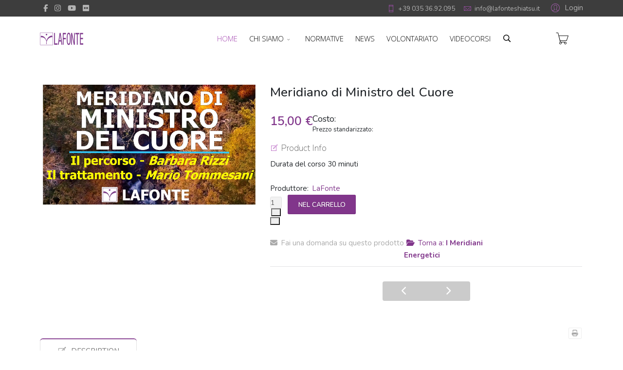

--- FILE ---
content_type: text/html; charset=utf-8
request_url: https://www.lafonteshiatsu.it/index.php/videocorsi-fonte/meridiani-energetici/meridiano-di-ministro-del-cuore-detail
body_size: 15945
content:
<!DOCTYPE html>
<html lang="it-it" dir="ltr">
	<head>
		<meta http-equiv="X-UA-Compatible" content="IE=edge">
		<meta name="viewport" content="width=device-width, initial-scale=1">
		<meta charset="utf-8">
	<meta name="title" content="Meridiano di Ministro del Cuore">
	<meta name="description" content="Meridiano di Ministro del Cuore &lt;strong&gt;I Meridiani&lt;br/&gt; Energetici&lt;/strong&gt; Durata del corso 30 minuti">
	<title>I Meridiani Energetici: Meridiano di Ministro del Cuore</title>
	<link href="https://www.lafonteshiatsu.it/videocorsi-fonte/videocorsi/meridiani-energetici/meridiano-di-ministro-del-cuore-detail.html" rel="canonical">
	<link href="/images/2020/06/30/fonte-logo.png" rel="icon" type="image/vnd.microsoft.icon">
	<link href="https://www.lafonteshiatsu.it/component/search/?Itemid=0&amp;virtuemart_product_id=71&amp;virtuemart_category_id=3&amp;format=opensearch&amp;start=0" rel="search" title="Vai LaFonte Shiatsu" type="application/opensearchdescription+xml">
<link href="/media/vendor/chosen/css/chosen.css?1.8.7" rel="stylesheet">
	<link href="/media/plg_system_webauthn/css/button.min.css?00f4bc" rel="stylesheet">
	<link href="/media/vendor/joomla-custom-elements/css/joomla-alert.min.css?0.4.1" rel="stylesheet">
	<link href="/components/com_virtuemart/assets/css/vm-ltr-common.css?vmver=4f076b39" rel="stylesheet">
	<link href="/components/com_virtuemart/assets/css/vm-ltr-site.css?vmver=4f076b39" rel="stylesheet">
	<link href="/components/com_virtuemart/assets/css/jquery.fancybox-1.3.4.css?vmver=4f076b39" rel="stylesheet">
	<link href="//fonts.googleapis.com/css?family=Nunito:200,300,regular,500,600,700,800,900,200italic,300italic,italic,500italic,600italic,700italic,800italic,900italic&amp;amp;subset=latin-ext" rel="stylesheet">
	<link href="//fonts.googleapis.com/css?family=Open+Sans:300,regular,500,600,700,800,300italic,italic,500italic,600italic,700italic,800italic&amp;amp;subset=latin-ext" rel="stylesheet">
	<link href="https://cdn.jsdelivr.net/npm/bootstrap@5.3.3/dist/css/bootstrap.min.css" rel="stylesheet">
	<link href="/templates/flex/css/fontawesome.min.css" rel="stylesheet">
	<link href="/templates/flex/css/fa-v4-shims.css" rel="stylesheet">
	<link href="/templates/flex/css/template.css" rel="stylesheet">
	<link href="/templates/flex/css/presets/preset1.css" rel="stylesheet" class="preset">
	<link href="/templates/flex/css/frontend-edit.css" rel="stylesheet">
	<link href="/components/com_sppagebuilder/assets/css/animate.min.css" rel="stylesheet">
	<link href="/components/com_sppagebuilder/assets/css/sppagebuilder.css" rel="stylesheet">
	<link href="https://fonts.googleapis.com/css?family=&quot;Montserrat&quot;:100,100italic,200,200italic,300,300italic,400,400italic,500,500italic,600,600italic,700,700italic,800,800italic,900,900italic&amp;display=swap" rel="stylesheet">
	<link href="/components/com_sppagebuilder/assets/css/color-switcher.css?81582bdb254a94e4464424087c6479a8" rel="stylesheet">
	<link href="/media/com_widgetkit/css/site.css" rel="stylesheet" id="widgetkit-site-css">
	<style>body.site {background-color:#ffffff;}</style>
	<style>.show_cart a {
    color: #000000 !important;
    display: block;
    width: 100%;
    height: 100%;
    border-radius: 3px;
    border-color: #ba88bc;
    background-color: #be8fc0;
    background-color: rgba(190, 143, 192, 0.9);
}
.gentle-stars {
  background: transparent;</style>
	<style>body{font-family:Nunito, sans-serif; font-size:15px; font-weight:normal; }</style>
	<style>h1{font-family:Nunito, sans-serif; font-size:40px; font-weight:200; }</style>
	<style>h2{font-family:Nunito, sans-serif; font-size:33px; font-weight:200; }</style>
	<style>h3{font-family:Nunito, sans-serif; font-size:27px; font-weight:200; }</style>
	<style>h4{font-family:Nunito, sans-serif; font-size:23px; font-weight:200; }</style>
	<style>h5{font-family:Nunito, sans-serif; font-size:20px; font-weight:200; }</style>
	<style>h6{font-family:Nunito, sans-serif; font-size:17px; font-weight:200; }</style>
	<style>.sp-megamenu-parent{font-family:Open Sans, sans-serif; font-size:15px; font-weight:300; }</style>
	<style>@media (min-width: 1400px) {
.container {
max-width: 1140px;
}
}</style>
	<style>.js-menu-toggle .lines, .js-menu-toggle .lines:before, .js-menu-toggle .lines:after {width:20px!important; }
				@media (max-width: 768px) {
				  .js-menu-toggle .lines, .js-menu-toggle .lines:before, .js-menu-toggle .lines:after {width:25px!important;}

				  .js-menu-toggle .lines {
				  	-webkit-transform: scale(1.1,1.3);
					transform: scale(1.1,1.3);
				  }
				}</style>
	<style>#sp-top-bar{ background-color:#3d3d3d;color:#d4d4d4;padding:5px 0 4px; }</style>
	<style>#sp-top-bar a{color:#b3b3b3;}</style>
	<style>#sp-top-bar a:hover{color:#d1d1d1;}</style>
	<style>#sp-header{ background-color:#303030;color:#f0f0f0; }</style>
	<style>#sp-header a{color:#ededed;}</style>
	<style>#sp-header a:hover{color:#ffffff;}</style>
	<style>#sp-bottom{ background-color:#f5f5f5;padding:100px 0px; }</style>
	<style>#sp-footer{ background-color:#363839;color:#b0b0b0; }</style>
	<style>#sp-footer a{color:#d6d6d6;}</style>
	<style>#sp-footer a:hover{color:#f0f0f0;}</style>
	<style>.offcanvas-menu{}.offcanvas-menu ul li a{color: }.offcanvas-menu .offcanvas-inner .search input.inputbox{border-color: }</style>
	<style>#sp-header .top-search-wrapper .icon-top-wrapper,#sp-header .top-search-wrapper .icon-top-wrapper >i:before,.sp-megamenu-wrapper > .sp-megamenu-parent >li >a,.sp-megamenu-wrapper #offcanvas-toggler,.sp-megamenu-wrapper #offcanvas-toggler .js-menu-toggle,#sp-header .modal-login-wrapper span,#sp-header .ap-my-account i.pe-7s-user,#sp-header .ap-my-account .info-text,#sp-header .mod-languages,#sp-header .logo,#cart-menu,#cd-menu-trigger,.cd-cart,.cd-cart > i{height:90px;line-height:90px;}.total_products{top:calc(90px / 2 - 22px);}.sp-megamenu-wrapper #offcanvas-toggler .js-menu-toggle span.lines {margin-top: calc(90px / 2 - 17px);}#sp-header,.transparent-wrapper{height:90px;background:#ffffff;}.transparent,.sticky-top{background:#ffffff;}#sp-header #sp-menu .sp-megamenu-parent >li >a,#sp-header #sp-menu .sp-megamenu-parent li .sp-dropdown >li >a,#sp-header .top-search-wrapper .icon-top-wrapper i,#sp-header #cd-menu-trigger i,#sp-header .cd-cart i,#sp-header .top-search-wrapper{color:#000000}#sp-header #sp-menu .sp-dropdown .sp-dropdown-inner{}#sp-header #sp-menu .sp-dropdown .sp-dropdown-inner li.sp-menu-item >a,#sp-header #sp-menu .sp-dropdown .sp-dropdown-inner li.sp-menu-item.separator >a,#sp-header #sp-menu .sp-dropdown .sp-dropdown-inner li.sp-menu-item.separator >a:hover,#sp-header .sp-module-content ul li a,#sp-header .vm-menu .vm-title{}.sticky .logo,.sticky #cart-menu,.sticky #cd-menu-trigger,.sticky .cd-cart,.sticky .cd-cart >i,.sticky .menu-is-open >i,#sp-header.sticky .modal-login-wrapper span,#sp-header.sticky .ap-my-account i.pe-7s-user,#sp-header.sticky .ap-my-account .info-text,#sp-header.sticky .mod-languages,#sp-header.sticky .top-search-wrapper .icon-top-wrapper,#sp-header.sticky .top-search-wrapper .icon-top-wrapper >i:before,.sticky .sp-megamenu-wrapper > .sp-megamenu-parent >li >a,.sticky .sp-megamenu-wrapper #offcanvas-toggler,.sticky .sp-megamenu-wrapper #offcanvas-toggler .js-menu-toggle,.sticky #sp-logo a.logo{ height:82px;line-height:82px; }   .sticky .sp-megamenu-wrapper #offcanvas-toggler .js-menu-toggle span.lines {margin-top: calc(82px / 2 - 17px);}  .sticky .total_products{top: calc(82px / 2 - 22px);}  .sticky .sticky__wrapper{background:#ffffff; height:82px; -webkit-animation-name:fade-in-down;animation-name:fade-in-down;}.sticky .sticky__wrapper .sp-sticky-logo {height:82px;}.sticky.onepage .sticky__wrapper,.sticky.white .sticky__wrapper,.sticky.transparent .sticky__wrapper{background:#ffffff;} #sp-header.sticky #sp-menu .sp-megamenu-wrapper .sp-megamenu-parent >li >a,#sp-header.sticky .top-search-wrapper,#sp-header.sticky .top-search-wrapper .icon-top-wrapper i,#sp-header.sticky #cd-menu-trigger i,#sp-header.sticky .cd-cart i{color:#000000;}#sp-header.sticky #sp-menu .sp-megamenu-wrapper .sp-megamenu-parent >li.active>a,#sp-header.sticky #sp-menu .sp-megamenu-wrapper .sp-megamenu-parent >li.current-item>a,#sp-header.sticky #sp-menu .sp-megamenu-wrapper .sp-megamenu-parent >li.sp-has-child.active>a,.sticky #offcanvas-toggler >i,.sticky #offcanvas-toggler >i:hover{color:;} </style>
<script src="/media/vendor/jquery/js/jquery.min.js?3.7.1"></script>
	<script src="/media/legacy/js/jquery-noconflict.min.js?504da4"></script>
	<script src="/media/vendor/chosen/js/chosen.jquery.min.js?1.8.7"></script>
	<script src="/media/legacy/js/joomla-chosen.min.js?00f4bc"></script>
	<script type="application/json" class="joomla-script-options new">{"joomla.jtext":{"PLG_SYSTEM_WEBAUTHN_ERR_CANNOT_FIND_USERNAME":"Impossibile trovare il campo nome utente nel modulo di accesso. Siamo spiacenti, l'autenticazione senza password non funzionerà su questo sito a meno che tu non usi un modulo di accesso diverso.","PLG_SYSTEM_WEBAUTHN_ERR_EMPTY_USERNAME":"Devi inserire il tuo nome utente (NON la tua password) prima di selezionare il pulsante di accesso alla passkey.","PLG_SYSTEM_WEBAUTHN_ERR_INVALID_USERNAME":"Il nome utente specificato non corrisponde ad un account utente che abbia abilitato l'accesso senza password su questo sito.","JSHOWPASSWORD":"Mostra password","JHIDEPASSWORD":"Nascondi password","ERROR":"Errore","MESSAGE":"Messaggio","NOTICE":"Avviso","WARNING":"Attenzione","JCLOSE":"Chiudi","JOK":"OK","JOPEN":"Apri"},"system.paths":{"root":"","rootFull":"https:\/\/www.lafonteshiatsu.it\/","base":"","baseFull":"https:\/\/www.lafonteshiatsu.it\/"},"csrf.token":"3bdf5b1bd25d2528dc9e8a1c9c5f1ac2","system.keepalive":{"interval":840000,"uri":"\/component\/ajax\/?format=json"}}</script>
	<script src="/media/system/js/core.min.js?a3d8f8"></script>
	<script src="/media/vendor/webcomponentsjs/js/webcomponents-bundle.min.js?2.8.0" nomodule defer></script>
	<script src="/media/system/js/joomla-hidden-mail.min.js?80d9c7" type="module"></script>
	<script src="/media/system/js/keepalive.min.js?08e025" type="module"></script>
	<script src="/media/system/js/fields/passwordview.min.js?61f142" defer></script>
	<script src="/media/system/js/messages.min.js?9a4811" type="module"></script>
	<script src="/media/plg_system_webauthn/js/login.min.js?00f4bc" defer></script>
	<script src="https://www.paypal.com/sdk/js?client-id=BAAyclJLelDoETvuLRsAfaC5NRqr4Of_IPYy4LRD2zgiz7cBLuZfF_bhce5f-WkcdIdTWpLVm_xtcyBozg&amp;currency=EUR&amp;components=buttons&amp;commit=false&amp;intent=capture&amp;integration-date=2023-08-08" data-partner-attribution-id="VirtueMart_Cart_PPCP" async data-page-type="product-details"></script>
	<script src="/components/com_virtuemart/assets/js/jquery-ui.min.js?vmver=1.13.2"></script>
	<script src="/components/com_virtuemart/assets/js/jquery.ui.autocomplete.html.js"></script>
	<script src="/components/com_virtuemart/assets/js/jquery.noconflict.js" async></script>
	<script src="/components/com_virtuemart/assets/js/vmsite.js?vmver=4f076b39"></script>
	<script src="/plugins/vmpayment/paypal_checkout/assets/js/site.js?vmver=4f076b39" async></script>
	<script src="/components/com_virtuemart/assets/js/vmprices.js?vmver=4f076b39"></script>
	<script src="/components/com_virtuemart/assets/js/dynupdate.js?vmver=4f076b39"></script>
	<script src="/components/com_virtuemart/assets/js/fancybox/jquery.fancybox-1.3.4.2.pack.js?vmver=1.3.4.2"></script>
	<script src="https://cdn.jsdelivr.net/npm/bootstrap@5.3.3/dist/js/bootstrap.bundle.min.js"></script>
	<script src="/templates/flex/js/jquery.easing.min.js"></script>
	<script src="/templates/flex/js/main.js"></script>
	<script src="/templates/flex/js/frontend-edit.js"></script>
	<script src="/components/com_sppagebuilder/assets/js/jquery.parallax.js"></script>
	<script src="/components/com_sppagebuilder/assets/js/sppagebuilder.js"></script>
	<script src="/components/com_sppagebuilder/assets/js/addons/text_block.js"></script>
	<script src="/templates/flex/js/vm-cart.js"></script>
	<script src="/modules/mod_virtuemart_cart/assets/js/update_cart.js?vmver=4f076b39"></script>
	<script src="/components/com_sppagebuilder/assets/js/color-switcher.js?81582bdb254a94e4464424087c6479a8"></script>
	<script src="/media/com_widgetkit/js/maps.js" defer></script>
	<script src="/media/com_widgetkit/lib/uikit/dist/js/uikit.min.js"></script>
	<script src="/media/com_widgetkit/lib/uikit/dist/js/uikit-icons.min.js"></script>
	<script>
		jQuery(document).ready(function (){
			jQuery('.advancedSelect').jchosen({"disable_search_threshold":10,"search_contains":true,"allow_single_deselect":true,"placeholder_text_multiple":"Scrivi o seleziona alcune opzioni","placeholder_text_single":"Seleziona un'opzione","no_results_text":"Nessun risultato corrispondente"});
		});
	</script>
	<script>//<![CDATA[ 
if (typeof Virtuemart === "undefined"){
	var Virtuemart = {};}
var vmSiteurl = 'https://www.lafonteshiatsu.it/' ;
Virtuemart.vmSiteurl = vmSiteurl;
var vmLang = '&lang=it';
Virtuemart.vmLang = vmLang; 
var vmLangTag = 'it';
Virtuemart.vmLangTag = vmLangTag;
var Itemid = "";
Virtuemart.addtocart_popup = "1" ; 
var vmCartError = Virtuemart.vmCartError = "Si è verificato un errore durante l\'aggiornamento del carrello.";
var usefancy = true; //]]>
</script>
	<script>var sp_preloader = "0";var sp_offanimation = "default";var stickyHeaderVar = "1";var stickyHeaderAppearPoint = 250;</script>
	<script>
				document.addEventListener("DOMContentLoaded", () =>{
					window.htmlAddContent = window?.htmlAddContent || "";
					if (window.htmlAddContent) {
        				document.body.insertAdjacentHTML("beforeend", window.htmlAddContent);
					}
				});
			</script>
	<script>function r(f){/in/.test(document.readyState)?setTimeout('r('+f+')',9):f()}r(function(){var modalFlex = document.getElementById("fm-125");var launch_btn = document.getElementById("modal-125-launch");var close_btn = document.getElementsByClassName("fm-125-close")[0];function closingdown() {modalFlex.classList.remove("open-modal");}launch_btn.addEventListener("click", function(event) {modalFlex.classList.add("open-modal");});close_btn.addEventListener("click", function(event) { closingdown()});window.addEventListener("click", function(event) {if (event.target == modalFlex) {closingdown()}});});</script>
	<script>
			const initColorMode = () => {
				const colorVariableData = [];
				const sppbColorVariablePrefix = "--sppb";
				let activeColorMode = localStorage.getItem("sppbActiveColorMode") || "";
				activeColorMode = "";
				const modes = [];

				if(!modes?.includes(activeColorMode)) {
					activeColorMode = "";
					localStorage.setItem("sppbActiveColorMode", activeColorMode);
				}

				document?.body?.setAttribute("data-sppb-color-mode", activeColorMode);

				if (!localStorage.getItem("sppbActiveColorMode")) {
					localStorage.setItem("sppbActiveColorMode", activeColorMode);
				}

				if (window.sppbColorVariables) {
					const colorVariables = typeof(window.sppbColorVariables) === "string" ? JSON.parse(window.sppbColorVariables) : window.sppbColorVariables;

					for (const colorVariable of colorVariables) {
						const { path, value } = colorVariable;
						const variable = String(path[0]).trim().toLowerCase().replaceAll(" ", "-");
						const mode = path[1];
						const variableName = `${sppbColorVariablePrefix}-${variable}`;

						if (activeColorMode === mode) {
							colorVariableData.push(`${variableName}: ${value}`);
						}
					}

					document.documentElement.style.cssText += colorVariableData.join(";");
				}
			};

			window.sppbColorVariables = [];
			
			initColorMode();

			document.addEventListener("DOMContentLoaded", initColorMode);
		</script>
		<!-- Google Tag Manager -->
<script>(function(w,d,s,l,i){w[l]=w[l]||[];w[l].push({'gtm.start':
new Date().getTime(),event:'gtm.js'});var f=d.getElementsByTagName(s)[0],
j=d.createElement(s),dl=l!='dataLayer'?'&l='+l:'';j.async=true;j.src=
'https://www.googletagmanager.com/gtm.js?id='+i+dl;f.parentNode.insertBefore(j,f);
})(window,document,'script','dataLayer','GTM-KDZWPMX');</script>
<!-- End Google Tag Manager -->
<script id="Cookiebot" src="https://consent.cookiebot.com/uc.js" data-cbid="dfc92eeb-f3b9-4ca2-b9ba-3d25c86812ac" type="text/javascript" async></script>
	</head>
	
	<body class="site com-virtuemart view-productdetails no-layout no-task it-it ltr  sticky-header layout-fluid off-canvas-menu-init">
		        <div class="body-wrapper off-canvas-menu-wrap">
            <div class="body-innerwrapper body_innerwrapper_overflow">
				<section id="sp-top-bar"><div class="container"><div class="row"><div id="sp-top1" class="col-12 col-md-6 col-lg-4 "><div class="sp-column float-left mobile-centered"><ul class="social-icons"><li><a target="_blank" href="https://www.facebook.com/shiatsubergamo" aria-label="facebook"><i class="fa-brands fa-facebook-f" aria-hidden="true"></i></a></li><li ><a target="_blank" href="https://www.instagram.com/lafonteshiatsu/" aria-label="Instagram"><i class="fa-brands fa-instagram" aria-hidden="true"></i></a></li><li><a target="_blank" href="https://www.youtube.com/channel/UCdCSiWUACR10TyBDQ9bxe8w" aria-label="Youtube"><i class="fa-brands fa-youtube" aria-hidden="true"></i></a></li><li><a target="_blank" href="https://www.flickr.com/photos/181935253@N07/albums/72157710871659621" aria-label="Flickr"><i class="fa-brands fa-flickr" aria-hidden="true"></i></a></li></ul></div></div><div id="sp-top2" class="col-12 col-md-6 col-lg-8 "><div class="sp-column float-right mobile-centered"><div class="sp-module "><div class="sp-module-content"><div class="modal-login-wrapper p-0">
	    <div class="ap-modal-login login">
        <span class="ap-login">
            <a id="modal-125-launch" class="p-0" href="javascript:void(0)" role="button">
                <i class="pe pe-7s-user"></i>
                <span class="info-content">Login</span>
            </a>  
        </span>
                	<div id="fm-125" class="flex-modal modal-login" aria-labelledby="125-ModalLabel" aria-hidden="true" role="dialog" tabindex="-1">
                <div class="flex-modal-content modal-content" role="document">
                     <button type="button" class="fm-125-close fm-close close" aria-label="Close" data-dismiss="flex-modal" aria-hidden="true"><i class="pe pe-7s-close-circle"></i></button>
                    <div class="flex-modal-header modal-header">
                    	<h2 id="125-ModalLabel" class="title">
                        <svg style="margin:-7px 0 0;vertical-align:middle;" width="1.22em" height="1.22em" viewBox="0 0 16 16" class="bi bi-person major_color-lighten-20" fill="currentColor" xmlns="http://www.w3.org/2000/svg"><path fill-rule="evenodd" d="M13 14s1 0 1-1-1-4-6-4-6 3-6 4 1 1 1 1h10zm-9.995-.944v-.002.002zM3.022 13h9.956a.274.274 0 0 0 .014-.002l.008-.002c-.001-.246-.154-.986-.832-1.664C11.516 10.68 10.289 10 8 10c-2.29 0-3.516.68-4.168 1.332-.678.678-.83 1.418-.832 1.664a1.05 1.05 0 0 0 .022.004zm9.974.056v-.002.002zM8 7a2 2 0 1 0 0-4 2 2 0 0 0 0 4zm3-2a3 3 0 1 1-6 0 3 3 0 0 1 6 0z"/></svg>
                        Accesso</h2>
                    </div>
                    <div class="flex-modal-body modal-body">
						
													<form id="login-form-125" class="mod-login" action="/videocorsi-fonte/videocorsi/meridiani-energetici/meridiano-di-ministro-del-cuore-detail.html" method="post">
						                                                        <fieldset class="userdata">
                                <input id="modallgn-username-125" placeholder="Nome utente" type="text" name="username" class="input-block-level" required="required"  />
                                <input id="modallgn-passwd-125" type="password" placeholder="Password" name="password" class="input-block-level" required="required" />
								
                                <div class="clearfix"></div>
                                                                    <div class="modlgn-remember remember-wrap pb-0 mb-0">
                                        <input id="modallgn-remember-125" type="checkbox" name="remember" class="inputbox" value="yes"/>
                                        <label for="modallgn-remember-125">Ricordami</label>
                                    </div>
                                								
																		<div class="mod-login__submit form-group mt-0 mb-2 mb-sm-3">
											<button type="button" style="" 
													class="btn btn-secondary btn-3d btn-xs-block web-auth-btn py-1 w-100 plg_system_webauthn_login_button"
																											data-webauthn-form="login-form-125"
																																							title="Accedi con una passkey"
													id="plg_system_webauthn-0g3ZSWmvYLGr-Nv81713s"
													>
																									<svg aria-hidden="true" id="Passkey" xmlns="http://www.w3.org/2000/svg" viewBox="0 0 24 24"><g id="icon-passkey"><circle id="icon-passkey-head" cx="10.5" cy="6" r="4.5"/><path id="icon-passkey-key" d="M22.5,10.5a3.5,3.5,0,1,0-5,3.15V19L19,20.5,21.5,18,20,16.5,21.5,15l-1.24-1.24A3.5,3.5,0,0,0,22.5,10.5Zm-3.5,0a1,1,0,1,1,1-1A1,1,0,0,1,19,10.5Z"/><path id="icon-passkey-body" d="M14.44,12.52A6,6,0,0,0,12,12H9a6,6,0,0,0-6,6v2H16V14.49A5.16,5.16,0,0,1,14.44,12.52Z"/></g></svg>
																								Accedi con una passkey											</button>
										</div>
																	
                                <div class="button-wrap d-sm-block col-12 col-sm-4"><input type="submit" name="Submit" class="btn btn-primary btn-3d d-sm-block w-100 text-shadow px-5" value="Accesso" /></div>
                                <div class="forget-name-link d-sm-block col-12 col-sm-7 mx-auto mt-2 mt-sm-0">
                                    Forgot <a href="/component/users/remind.html?Itemid=101">
                                    Username</a> or <a href="/component/users/reset.html?Itemid=101">
                                    Password</a> ?                                </div>
                                <input type="hidden" name="option" value="com_users" />
                                <input type="hidden" name="task" value="user.login" />
                                <input type="hidden" name="return" value="aW5kZXgucGhwP0l0ZW1pZD0xMDE=" />
								<input type="hidden" name="3bdf5b1bd25d2528dc9e8a1c9c5f1ac2" value="1">								
                            </fieldset>
                                                    </form>
                    </div>
                    					 <div class="modal-footer mt-1 mb-2">
						<div class="container align-self-center centered">New Here? 						<a href="/component/users/registration.html?Itemid=101">
							Registrati							<i class="fas fa-arrow-alt-circle-right" aria-hidden="true"></i>
						</a>
						</div>
					 </div>
					                </div>
            </div>
           </div>
</div>
</div></div><ul class="sp-contact-info"><li class="sp-contact-phone"><i class="pe pe-7s-phone" aria-hidden="true"></i> <a href="tel:+3903536.92.095">+39 035 36.92.095</a></li><li class="sp-contact-email"><i class="pe pe-7s-mail" aria-hidden="true"></i> <joomla-hidden-mail  is-link="1" is-email="1" first="aW5mbw==" last="bGFmb250ZXNoaWF0c3UuaXQ=" text="aW5mb0BsYWZvbnRlc2hpYXRzdS5pdA==" base="" >Questo indirizzo email è protetto dagli spambots. È necessario abilitare JavaScript per vederlo.</joomla-hidden-mail></li></ul></div></div></div></div></section><header id="sp-header"><div class="container"><div class="row"><div id="sp-logo" class="col-5 col-md-4 col-lg-2 "><div class="sp-column"><a class="logo mx-0 ps-3 p-sm-0" href="/"><img class="sp-default-logo d-none d-md-block" src="/images/logos/Logo_versione_completa_per_web_17giu19_2.png" srcset="/images/la_fonte_logo_54.png 2x" alt="LaFonte Shiatsu"><img class="sp-default-logo d-block d-sm-block d-md-none" src="/images/la_fonte_logo_54.png" alt="LaFonte Shiatsu"></a></div></div><div id="sp-menu" class="col-4 col-md-5 col-lg-8 "><div class="sp-column">			<div class="sp-megamenu-wrapper">
				<ul class="sp-megamenu-parent menu-fade-down-fade-up d-none d-lg-flex justify-content-center mx-0 px-0 gx-0"><li class="sp-menu-item current-item active"><a  href="/"  >HOME</a></li><li class="sp-menu-item sp-has-child"><a  href="javascript:void(0);"  >CHI SIAMO</a><div class="sp-dropdown sp-dropdown-main sp-menu-right" style="width: 240px;"><div class="sp-dropdown-inner"><ul class="sp-dropdown-items"><li class="sp-menu-item"><a  href="/chi-siamo/la-scuola.html"  >La Scuola</a></li><li class="sp-menu-item"><a  href="/chi-siamo/insegnantilafonte.html"  >Insegnanti</a></li><li class="sp-menu-item"><a  href="/chi-siamo/webinar-e-videocorsi.html"  >Webinar e Videocorsi</a></li></ul></div></div></li><li class="sp-menu-item"><a  href="/normative.html"  >NORMATIVE</a></li><li class="sp-menu-item"><a  href="/news.html"  >NEWS</a></li><li class="sp-menu-item"><a  href="/volontariato.html"  >VOLONTARIATO</a></li><li class="sp-menu-item"></li><li class="sp-menu-item"><a  href="/videocorsi-24.html"  >VIDEOCORSI</a></li></ul>				<a id="offcanvas-toggler" class="d-block d-flex d-lg-none hstack justify-content-center me-3 me-md-0" href="#" aria-label="Menu">
																	<span class="js-menu-toggle d-block w-100 d-flex justify-content-center">
							<span class="lines"></span>
						</span>
									</a>
			</div>
		</div></div><div id="sp-topsearch" class="col-1 col-md-1 col-lg-1 "><div class="sp-column"><div class="sp-module "><div class="sp-module-content"><div style="display:inline-block;" class="top-search-wrapper">

	<div class="icon-top-wrapper">
        <i class="pe pe-7s-search search-open-icon" aria-hidden="true"></i>
		<i class="pe pe-7s-close search-close-icon" aria-hidden="true"></i>
	</div>

	<div class="top-search-input-wrap" id="top-search-input-wrap">
		<div class="top-search-wrap">
			<div class="searchwrapper">
				<form action="/videocorsi-fonte/videocorsi/meridiani-energetici/meridiano-di-ministro-del-cuore-detail.html" method="post">
					<div class="search">
						<div class="top-search-wrapper"><div class="sp_search_input"><input name="searchword" maxlength="200"  class="mod-search-searchword inputbox" type="text" size="20" value="Cerca..."  onblur="if (this.value=='') this.value='Cerca...';" onfocus="if (this.value=='Cerca...') this.value='';" /></div></div>						<input type="hidden" name="task" value="search" />
						<input type="hidden" name="option" value="com_search" />
						<input type="hidden" name="Itemid" value="0" />
					</div>
				</form>
			</div>
		</div>
	</div> 
</div>	</div></div></div></div><div id="sp-shoppingcart" class="col-1 col-md-1 col-lg-1 "><div class="sp-column"><div class="sp-module "><div class="sp-module-content">  
<!-- Virtuemart Ajax Cart -->
<div class="vmCartModule  d-flex float-start justify-content-center px-0 mx-0" id="vmCartModule">
     <div id="cart-menu">
        <a id="cd-menu-trigger" href="#0" class="cd-cart position-relative d-inline-block mx-auto h-100">
        <i class="pe pe-7s-cart"></i>
                            <div class="total_products empty_basket">0</div>
                    </a>
    </div>
	<nav id="cd-lateral-nav">
		<div class="cd-navigation">
          <h5 class="py-2 centered">Recently Added Items:</h5>
			<hr class="border border-top-0 border-dark border-opacity-50 d-block w-100 clearfix" />
							<div id="hiddencontainer" class="hiddencontainer d-none">
					<div class="vmcontainer">
						<div class="product_row">
							<div class="quantity"></div>
							<div class="image cart-image pull-left float-start"></div>                
							<div class="cart-item">
							   <div class="product_name"></div>
																	<div class="subtotal_with_tax"></div>  
																<div class="customProductData"></div>
							  </div>
						   <hr class="border border-top-0 border-dark border-opacity-25 d-block w-100 clearfix mt-2 pt-0" />
						</div>
					</div>
				</div>
				<div class="vm_cart_products">
					<div class="vmcontainer">
						
													<div class="empty_cart"><h3>Cart is Empty</h3>
							<i class="pe pe-7s-cart">
							<span class="fas fa-solid fa-ban"></span>
							</i>
							</div>
											</div>    
				</div>
			                            <div class="show_cart d-block clearfix">
                            </div>
		</div>	</nav>
<div class="payments-signin-button" ></div><noscript>
Attendere prego</noscript>
</div>
</div></div></div></div></div></div></header><section id="sp-page-title"><div class="row"><div id="sp-title" class="col-lg-12 "><div class="sp-column"></div></div></div></section><section id="sp-main-body"><div class="container"><div class="row"><div id="sp-component" class="col-lg-12 "><div class="sp-column ">	<div id="system-message-container" class="centered" aria-live="polite"></div>
<div class="product-container productdetails-view productdetails">

    <div class="vm-product-wrap row">
		<div class="vm-product-media-img col-sm-5">
					<div class="main-image">
			<a  rel='vm-additional-images' href="https://www.lafonteshiatsu.it/images/stories/virtuemart/product/9. copertina Meridiano di Ministro del Cuore.jpg"><img  loading="lazy"  src="/images/stories/virtuemart/product/9. copertina Meridiano di Ministro del Cuore.jpg"  width="1679"  height="974"  /></a>			<div class="clear"></div>
		</div>
				</div> <!--/.col-sm-5-->

		<div class="vm-product-details-inner col-sm-7">
			<div class="vm-product-title">
				<div class="pull-left">
									    <h2>Meridiano di Ministro del Cuore</h2>
				    				</div> 
                <div class="vm-rating pull-left">
                
                                
                                </div>
           
			</div>

		    
			<div class="vm-product-shipments"><div class="vm-product-shipment">Array<br /></div></div><div class="product-price mt-0 pt-0" id="productPrice71">
	<div class="price-without-discount"><span class="price-crossed"></span></div><div class="PricesalesPrice vm-display vm-price-value"><span class="vm-price-desc">Costo: </span><span class="PricesalesPrice">15,00 €</span></div><div class="PriceunitPrice vm-nodisplay"><span class="vm-price-desc">Prezzo standarizzato: </span><span class="PriceunitPrice"></span></div></div>

    				        <div class="product-short-description">
			       <h4><i class="pe pe-7s-note"></i>Product Info</h4>
				    Durata del corso 30 minuti		        </div>
		    			<div class="clearfix"></div><span class="product-manufacturer">Produttore:<div class="manufacturer">
	<a class="manuModal" rel="{handler: 'iframe', size: {x: 700, y: 850}}" href="/videocorsi-fonte/manufacturers/lafonte.html?tmpl=component">LaFonte </a></div></span><div class="clearfix"></div>		    <div class="spacer-buy-area">
					<div class="addtocart-area">
		<form method="post" class="product js-recalculate" action="/videocorsi-fonte/manufacturer/lafonte.html" autocomplete="off" >
			<div class="vm-customfields-wrap">
							</div>			
				
	<div class="addtocart-bar mx-auto">
	                    <span class="calculate">
                    	<label for="quantity71" class="quantity_box">Quantità: </label>
                        <span class="quantity-box">
                        <input type="text" class="quantity-input js-recalculate" name="quantity[]"
                            data-errStr="Puoi acquistare questo prodotto solo in multipli di 1 pezzi!"
                            value="1" data-init="1" data-step="1"  />
                        </span>
                        <span class="quantity-controls js-recalculate">
                        <input type="button" class="quantity-controls quantity-plus"/><i class="fas fa-chevron-up"></i>
                        <input type="button" class="quantity-controls quantity-minus"/><i class="fas fa-chevron-down"></i>
                         </span>
                     </span>
            				            	<span class="cd-customization">
					<span class="add-to-cart"><input type="submit" name="addtocart" class="add-to-cart addtocart-button" value="Nel carrello" title="Nel carrello" /><svg x="0px" y="0px" width="32px" height="32px" viewBox="0 0 32 32"><path stroke-dasharray="19.79 19.79" stroke-dashoffset="19.79" fill="none" stroke="#FFFFFF" stroke-width="2" stroke-linecap="square" stroke-miterlimit="10" d="M9,17l3.9,3.9c0.1,0.1,0.2,0.1,0.3,0L23,11"/></svg></span>                </span>
						<input type="hidden" name="virtuemart_product_id[]" value="71"/>
			<noscript><input type="hidden" name="task" value="add"/></noscript>	</div>			<input type="hidden" name="option" value="com_virtuemart"/>
			<input type="hidden" name="view" value="cart"/>
			<input type="hidden" name="virtuemart_product_id[]" value="71"/>
			<input type="hidden" name="pname" value="Meridiano di Ministro del Cuore"/>
			<input type="hidden" name="pid" value="71"/>
					</form>

	</div>

		    </div>
            
            <div class="clearfix"></div>
													<div class="ask-a-question clearfix">
						<a class="ask-a-question" href="/videocorsi-fonte/videocorsi/meridiani-energetici/meridiano-di-ministro-del-cuore-detail.html?task=askquestion&tmpl=component" rel="nofollow" ><i class="fa-solid fa-envelope"></i>Fai una domanda su questo prodotto</a>
					</div>
				                
								<div class="back-to-category">
			    	<a href="/videocorsi-fonte/videocorsi/meridiani-energetici.html" class="product-details"><i class="fas fa-folder-open"></i>Torna a: <strong>I Meridiani<br/> Energetici</strong></a>
				</div>
                
                
		    				<hr class="border border-top-0 border-dark border-opacity-50 d-block w-100 clearfix mt-0 pt-0" />
		        <div class="product-neighbours">
				    <a href="/videocorsi-fonte/videocorsi/meridiani-energetici/meridiano-di-rene-detail.html" rel="prev" class="previous-page" data-toggle="tooltip" title="Meridiano di Rene" data-dynamic-update="1">Meridiano di Rene</a><a href="/videocorsi-fonte/videocorsi/meridiani-energetici/triplice-riscaldatore-detail.html" rel="next" class="next-page" data-toggle="tooltip" title="Meridiano di Triplice Riscaldatore " data-dynamic-update="1">Meridiano di Triplice Riscaldatore </a>		        </div>
			    
			    
		</div> <!--/.col-sm-7-->
		<div class="clear"></div>
    </div> <!--/.row-->
	

    <div style="margin-top:35px;" class="row">
	    
					
			<!--<div class="float-end">-->
          					<div class="float-end">
			        <div class="vm-icons">
				    <span class="pdf-icon"></span><a class="printModal" title="Stampa" href="/videocorsi-fonte/meridiano-di-ministro-del-cuore-detail.html?tmpl=component&amp;print=1"><img src="/media/system/images/printButton.png" alt="Stampa"></a>			    	<!--<div class="clear"></div>-->
			        </div>
		</div>
			          		 <!--</div> --> 
		
			<div class="products-desc-tab">
			
				
			
				
				<!--<ul id="myTab" class="nav nav-tabs role="tablist">-->
				<div class="nav nav-tabs" id="vm-nav-tab" role="tablist">
					                    <!--
					<li role="presentation" class="active">
						<a href="#desc" aria-controls="desc" role="tab" data-toggle="tab">
							<i class="pe pe-7s-note"></i>Description						 </a>
					</li>
					-->
					<button class="nav-link active" id="nav-desc-tab" data-bs-toggle="tab" data-bs-target="#nav-desc" type="button" role="tab" aria-controls="nav-desc" aria-selected="true"><i class="pe pe-7s-note"></i>Description</button>
				    					
				</div>
				
				<div class="tab-content" id="nav-tabContent">
										    						<div class="tab-pane fade show desc active" id="nav-desc" role="tabpanel" aria-labelledby="nav-desc-tab">
						    <div class="product-description">
																<p><iframe width="560" height="315" src="https://www.youtube.com/embed/7FtKQ7ofOhI?rel=0" frameborder="0" allow="accelerometer; autoplay; encrypted-media; gyroscope; picture-in-picture" allowfullscreen="allowfullscreen"></iframe></p>						    </div>
					    </div>
				    				</div>
			</div>
   
 		
			            
            
		
	</div> <!--/.row-->

<script defer  id="ppButtonRender-js" type="text/javascript" >//<![CDATA[ 
vmPPStyle = new Object();
					vmPPStyle.layout = "horizontal";
					vmPPStyle.color = "gold";
					vmPPStyle.shape = "rect";
					vmPPStyle.label = "paypal";
			vmPP = new Object();vmPP.bt_error_txt = "Something went wrong capturing the payment";vmPP.bt_checkout_txt = "0";vmPP.debug = "0";
vmPP.nvpUrl = "https://www.paypal.com/sdk/js?client-id=BAAyclJLelDoETvuLRsAfaC5NRqr4Of_IPYy4LRD2zgiz7cBLuZfF_bhce5f-WkcdIdTWpLVm_xtcyBozg&currency=EUR&components=buttons&commit=false&intent=capture&integration-date=2023-08-08";
vmPP.attribs = {
    "data-partner-attribution-id": "VirtueMart_Cart_PPCP",
    "async": "async",
    "mime": "text\/javascript",
    "data-page-type": "product-details"
};
    vmPP.view = "productdetails";
	vmPP.button_pm_id = "3";
	vmPP.methodId = "0";
	vmPP.selected = "0";
	vmPP.task = "getUserInfo";
	vmPP.products = "buttons";
	vmPP.vmPPOrderId = "";
	vmPP.withLogin = "false";
	vmPP.withButton = "true";
	vmPP.BtConfirmTxt = "Conferma l'ordine";	jQuery(document).ready(function() {
			killmeReady = setInterval(function(){
                    
                    if(typeof Virtuemart !== "undefined" && typeof Virtuemart.onReadyPP !== "undefined"){
                        if(vmPP.debug == "1")console.log("onReadyPP loaded");
                        
                        clearInterval(killmeReady);
                        clearTimeout(finalHit);
                        Virtuemart.onReadyPP();
                    } else {
                        console.log("onReadyPP not loaded yet ");
                    }
                },50);
	        finalHit = setTimeout(function(){
                    clearInterval(killmeReady);
                    console.log("Loading killmeReady killed");
            },5000);
	}); //]]>
</script><script   id="updateChosen-js" type="text/javascript" >//<![CDATA[ 
if (typeof Virtuemart === "undefined")
	var Virtuemart = {};
	Virtuemart.updateChosenDropdownLayout = function() {
		var vm2string = {editImage: 'edit image',select_all_text: 'Seleziona tutto',select_some_options_text: 'Disponibile per tutte ', width: '100%'};
		jQuery("select.vm-chzn-select").chosen({enable_select_all: true,select_all_text : vm2string.select_all_text,select_some_options_text:vm2string.select_some_options_text,disable_search_threshold: 5, width:vm2string.width});
		//console.log("updateChosenDropdownLayout");
	}
	jQuery(document).ready( function() {
		Virtuemart.updateChosenDropdownLayout($);
	}); //]]>
</script><script   id="updDynamicListeners-js" type="text/javascript" >//<![CDATA[ 
jQuery(document).ready(function() { // GALT: Start listening for dynamic content update.
	// If template is aware of dynamic update and provided a variable let's
	// set-up the event listeners.
	if (typeof Virtuemart.containerSelector === 'undefined') { Virtuemart.containerSelector = '.productdetails-view'; }
	if (typeof Virtuemart.container === 'undefined') { Virtuemart.container = jQuery(Virtuemart.containerSelector); }
	if (Virtuemart.container){
		Virtuemart.updateDynamicUpdateListeners();
	}
	
}); //]]>
</script><script   id="ready.vmprices-js" type="text/javascript" >//<![CDATA[ 
jQuery(document).ready(function($) {

		Virtuemart.product($("form.product"));
}); //]]>
</script><script   id="popups-js" type="text/javascript" >//<![CDATA[ 
jQuery(document).ready(function($) {
		
		$('a.ask-a-question, a.printModal, a.recommened-to-friend, a.manuModal').click(function(event){
		  event.preventDefault();
		  $.fancybox({
			href: $(this).attr('href'),
			type: 'iframe',
			height: 550
			});
		  });
		
	}); //]]>
</script><script   id="imagepopup-js" type="text/javascript" >//<![CDATA[ 
jQuery(document).ready(function() {
	Virtuemart.updateImageEventListeners()
});
Virtuemart.updateImageEventListeners = function() {
	jQuery("a[rel=vm-additional-images]").fancybox({
		"titlePosition" 	: "inside",
		"transitionIn"	:	"elastic",
		"transitionOut"	:	"elastic"
	});
	jQuery(".additional-images a.product-image.image-0").removeAttr("rel");
	jQuery(".additional-images img.product-image").click(function() {
		jQuery(".additional-images a.product-image").attr("rel","vm-additional-images" );
		jQuery(this).parent().children("a.product-image").removeAttr("rel");
		var src = jQuery(this).parent().children("a.product-image").attr("href");
		jQuery(".main-image img").attr("src",src);
		jQuery(".main-image img").attr("alt",this.alt );
		jQuery(".main-image a").attr("href",src );
		jQuery(".main-image a").attr("title",this.alt );
		jQuery(".main-image .vm-img-desc").html(this.alt);
		}); 
	} //]]>
</script><script   id="ajaxContent-js" type="text/javascript" >//<![CDATA[ 
Virtuemart.container = jQuery('.productdetails-view');
Virtuemart.containerSelector = '.productdetails-view';
//Virtuemart.recalculate = true; //]]>
</script><script   id="vmPreloader-js" type="text/javascript" >//<![CDATA[ 
jQuery(function($) {
var tooltipTriggerList = [].slice.call(document.querySelectorAll('[data-toggle="tooltip"]'));
var tooltipList = tooltipTriggerList.map(function (tooltipTriggerEl) {return new bootstrap.Tooltip(tooltipTriggerEl)});	
Virtuemart.stopVmLoading();var msg = '';$('a[data-dynamic-update="1"]').off('click', Virtuemart.startVmLoading).on('click', {msg:msg}, Virtuemart.startVmLoading);$('[data-dynamic-update="1"]').off('change', Virtuemart.startVmLoading).on('change', {msg:msg}, Virtuemart.startVmLoading);var productCustomization=$('.cd-customization'),cart=$('.cd-cart'),animating=false;initCustomization(productCustomization);$('body').on('click',function(event){if($(event.target).is('body')||$(event.target).is('.cd-gallery')){deactivateCustomization()}});function initCustomization(items){items.each(function(){var actual=$(this),addToCartBtn=actual.find('.add-to-cart'),touchSettings=actual.next('.cd-customization-trigger');addToCartBtn.on('click',function(){if(!animating){animating=true;resetCustomization(addToCartBtn);addToCartBtn.addClass('is-added').find('path').eq(0).animate({'stroke-dashoffset':0},300,function(){setTimeout(function(){updateCart();addToCartBtn.removeClass('is-added').find('.addtocart-button').on('webkitTransitionEnd otransitionend oTransitionEnd msTransitionEnd transitionend',function(){addToCartBtn.find('path').eq(0).css('stroke-dashoffset','19.79');animating=false});if($('.no-csstransitions').length>0){addToCartBtn.find('path').eq(0).css('stroke-dashoffset','19.79');animating=false}},600)})}});touchSettings.on('click',function(event){event.preventDefault();resetCustomization(addToCartBtn)})})}function resetCustomization(selectOptions){selectOptions.siblings('[data-type="select"]').removeClass('is-open').end().parents('.cd-single-item').addClass('hover').parent('li').siblings('li').find('.cd-single-item').removeClass('hover').end().find('[data-type="select"]').removeClass('is-open')}function deactivateCustomization(){productCustomization.parent('.cd-single-item').removeClass('hover').end().find('[data-type="select"]').removeClass('is-open')}function updateCart(){(!cart.find('.total_products').hasClass('items-added'))&&cart.find('.total_products').addClass('items-added').removeClass('empty_basket');var cartItems=cart.find('span'),text=parseInt(cartItems.text())+1;cartItems.text(text)}}); //]]>
</script>
<script type="application/ld+json">
{
  "@context": "http://schema.org/",
  "@type": "Product",
  "name": "Meridiano di Ministro del Cuore",
  "description":"Meridiano di Ministro del Cuore I Meridiani Energetici Durata del corso 30 minuti",
  "brand": {
    "@type": "Thing",
    "name": "LaFonte "
  },
  "productID":"meridmincuore",
  "sku": "meridmincuore",
  "image": [
    "https://www.lafonteshiatsu.it/images/stories/virtuemart/product/9. copertina Meridiano di Ministro del Cuore.jpg"  ],
  "offers": {
    "@type": "Offer",
    "priceCurrency": "EUR",
    "availability": "InStock",
    "price": "15",
    "url": "https://www.lafonteshiatsu.it/videocorsi-fonte/videocorsi/meridiani-energetici/meridiano-di-ministro-del-cuore-detail.html"

  }
}
</script></div></div></div></div></div></section><section id="sp-bottom"><div class="container"><div class="row"><div id="sp-bottom1" class="col-md-6 col-lg-12 "><div class="sp-column"><div class="sp-module "><div class="sp-module-content"><div class="mod-sppagebuilder  sp-page-builder" data-module_id="209">
	<div class="page-content">
		<section id="section-id-1618229503316" class="sppb-section" ><div class="sppb-row-container"><div class="sppb-row"><div class="sppb-col-md-12  " id="column-wrap-id-1618229503316"><div id="column-id-1618229503316" class="sppb-column  " ><div class="sppb-column-addons"><div id="section-id-1618229503317" class="sppb-section" ><div class="sppb-container-inner"><div class="sppb-row sppb-nested-row"><div class="sppb-col-md-8  " id="column-wrap-id-1618229503318"><div id="column-id-1618229503318" class="sppb-column " ><div class="sppb-column-addons"><div id="sppb-addon-wrapper-1618229503319" class="sppb-addon-wrapper  addon-root-heading"><div id="sppb-addon-1618229503319" class="clearfix  "     ><div class="sppb-addon sppb-addon-header"><h3 class="sppb-addon-title">Contatti</h3></div><style type="text/css">#sppb-addon-1618229503319{
box-shadow: 0 0 0 0 #ffffff;
}#sppb-addon-1618229503319{
border-radius: 0px;
}#sppb-addon-wrapper-1618229503319{
margin-top: 0px;
margin-right: 0px;
margin-bottom: 30px;
margin-left: 0px;
}
@media (max-width: 1199.98px) {#sppb-addon-wrapper-1618229503319{margin-top: 0px;
margin-right: 0px;
margin-bottom: 20px;
margin-left: 0px;}}
@media (max-width: 991.98px) {#sppb-addon-wrapper-1618229503319{margin-top: 0px;
margin-right: 0px;
margin-bottom: 20px;
margin-left: 0px;}}
@media (max-width: 767.98px) {#sppb-addon-wrapper-1618229503319{margin-top: 0px;
margin-right: 0px;
margin-bottom: 10px;
margin-left: 0px;}}
@media (max-width: 575.98px) {#sppb-addon-wrapper-1618229503319{margin-top: 0px;
margin-right: 0px;
margin-bottom: 10px;
margin-left: 0px;}}#sppb-addon-1618229503319 .sppb-addon-title{
}</style><style type="text/css">#sppb-addon-1618229503319 .sppb-addon-header .sppb-addon-title{
font-family: Montserrat;
font-weight: 300;
}
@media (max-width: 1199.98px) {#sppb-addon-1618229503319 .sppb-addon-header .sppb-addon-title{}}
@media (max-width: 991.98px) {#sppb-addon-1618229503319 .sppb-addon-header .sppb-addon-title{}}
@media (max-width: 767.98px) {#sppb-addon-1618229503319 .sppb-addon-header .sppb-addon-title{}}
@media (max-width: 575.98px) {#sppb-addon-1618229503319 .sppb-addon-header .sppb-addon-title{}}#sppb-addon-1618229503319 .sppb-addon.sppb-addon-header{
text-align: left;
}#sppb-addon-1618229503319 .sppb-addon-header .sppb-addon-title{
margin-top: 0px;
margin-right: 0px;
margin-bottom: 0px;
margin-left: 0px;
padding-top: 0px;
padding-right: 0px;
padding-bottom: 0px;
padding-left: 0px;
}
@media (max-width: 1199.98px) {#sppb-addon-1618229503319 .sppb-addon-header .sppb-addon-title{}}
@media (max-width: 991.98px) {#sppb-addon-1618229503319 .sppb-addon-header .sppb-addon-title{}}
@media (max-width: 767.98px) {#sppb-addon-1618229503319 .sppb-addon-header .sppb-addon-title{}}
@media (max-width: 575.98px) {#sppb-addon-1618229503319 .sppb-addon-header .sppb-addon-title{}}</style></div></div></div></div></div><div class="sppb-col-md-4  " id="column-wrap-id-1618229503320"><div id="column-id-1618229503320" class="sppb-column " ><div class="sppb-column-addons"></div></div></div></div></div></div><style type="text/css">.sp-page-builder .page-content #section-id-1618229503316{background-color:#f4f4f4;}.sp-page-builder .page-content #section-id-1618229503316{padding-top:30px;padding-bottom:0px;padding-left:0px;margin-bottom:0px;}#column-id-1618229503316{padding-top:30px;padding-bottom:30px;}#column-wrap-id-1618229503316{max-width:100%;flex-basis:100%;}@media (max-width:1199.98px) {#column-wrap-id-1618229503316{max-width:100%;flex-basis:100%;}}@media (max-width:991.98px) {#column-wrap-id-1618229503316{max-width:100%;flex-basis:100%;}}@media (max-width:767.98px) {#column-wrap-id-1618229503316{max-width:100%;flex-basis:100%;}}@media (max-width:575.98px) {#column-wrap-id-1618229503316{max-width:100%;flex-basis:100%;}}.sp-page-builder .page-content #section-id-1618229503317{box-shadow:0 0 0 0 #ffffff;}.sp-page-builder .page-content #section-id-1618229503317{padding-top:0px;padding-right:0px;padding-bottom:0px;padding-left:0px;margin-top:0px;margin-right:0px;margin-bottom:0px;margin-left:0px;border-radius:0px;}.sp-page-builder .page-content #section-id-1618229503317.sppb-row-overlay{border-radius:0px;}#column-id-1618229503318{border-radius:0px;}#column-wrap-id-1618229503318{max-width:66.6666666666667%;flex-basis:66.6666666666667%;}@media (max-width:1199.98px) {#column-wrap-id-1618229503318{max-width:66.6666666666667%;flex-basis:66.6666666666667%;}}@media (max-width:991.98px) {#column-wrap-id-1618229503318{max-width:100%;flex-basis:100%;}}@media (max-width:767.98px) {#column-wrap-id-1618229503318{max-width:100%;flex-basis:100%;}}@media (max-width:575.98px) {#column-wrap-id-1618229503318{max-width:100%;flex-basis:100%;}}#column-id-1618229503318 .sppb-column-overlay{border-radius:0px;}#column-wrap-id-1618229503320{max-width:33.3333333333333%;flex-basis:33.3333333333333%;}@media (max-width:1199.98px) {#column-wrap-id-1618229503320{max-width:33.3333333333333%;flex-basis:33.3333333333333%;}}@media (max-width:991.98px) {#column-wrap-id-1618229503320{max-width:100%;flex-basis:100%;}}@media (max-width:767.98px) {#column-wrap-id-1618229503320{max-width:100%;flex-basis:100%;}}@media (max-width:575.98px) {#column-wrap-id-1618229503320{max-width:100%;flex-basis:100%;}}</style><div id="section-id-1618229503321" class="sppb-section" ><div class="sppb-container-inner"><div class="sppb-row sppb-nested-row"><div class="sppb-col-md-4  " id="column-wrap-id-1618229503322"><div id="column-id-1618229503322" class="sppb-column " ><div class="sppb-column-addons"><div id="sppb-addon-wrapper-1618229503323" class="sppb-addon-wrapper  addon-root-feature"><div id="sppb-addon-1618229503323" class="clearfix  "     ><div class="sppb-addon sppb-addon-feature sppb-text-left "><div class="sppb-addon-content"><div class="sppb-media"><div class="float-left pe-3"><div class="sppb-icon"><span class="sppb-icon-container icon-container" role="img" aria-label="Indirizzo"><i aria-hidden="true" aria-label="Indirizzo" class="m-0 p-0 fa fas fa-compass"></i></span></div></div><div class="sppb-media-body"><div class="sppb-media-content sppb-text-left"><h5 class="sppb-addon-title clearfix text-center d-table mx-auto sppb-text-center float-none sppb-feature-box-title sppb-media-heading">Indirizzo</h5><div class="sppb-addon-text d-block text-center d-table mx-auto sppb-text-center float-none">Via Buratti, 57 - 24124 Bergamo</div></div></div></div></div></div><style type="text/css">#sppb-addon-1618229503323{
}#sppb-addon-1618229503323{
}
@media (max-width: 1199.98px) {#sppb-addon-1618229503323{}}
@media (max-width: 991.98px) {#sppb-addon-1618229503323{}}
@media (max-width: 767.98px) {#sppb-addon-1618229503323{}}
@media (max-width: 575.98px) {#sppb-addon-1618229503323{}}#sppb-addon-wrapper-1618229503323{
}
@media (max-width: 1199.98px) {#sppb-addon-wrapper-1618229503323{}}
@media (max-width: 991.98px) {#sppb-addon-wrapper-1618229503323{}}
@media (max-width: 767.98px) {#sppb-addon-wrapper-1618229503323{}}
@media (max-width: 575.98px) {#sppb-addon-wrapper-1618229503323{}}#sppb-addon-1618229503323 .sppb-addon-title{
margin-bottom: 5px;
}
@media (max-width: 1199.98px) {#sppb-addon-1618229503323 .sppb-addon-title{}}
@media (max-width: 991.98px) {#sppb-addon-1618229503323 .sppb-addon-title{}}
@media (max-width: 767.98px) {#sppb-addon-1618229503323 .sppb-addon-title{}}
@media (max-width: 575.98px) {#sppb-addon-1618229503323 .sppb-addon-title{}}
#sppb-addon-1618229503323 .sppb-addon-title{
font-weight: 300;
}
@media (max-width: 1199.98px) {#sppb-addon-1618229503323 .sppb-addon-title{}}
@media (max-width: 991.98px) {#sppb-addon-1618229503323 .sppb-addon-title{}}
@media (max-width: 767.98px) {#sppb-addon-1618229503323 .sppb-addon-title{}}
@media (max-width: 575.98px) {#sppb-addon-1618229503323 .sppb-addon-title{}}</style><style type="text/css">#sppb-addon-1618229503323{
}#sppb-addon-1618229503323 .sppb-addon-text{
}#sppb-addon-1618229503323 .sppb-media-content{
}
@media (max-width: 1199.98px) {#sppb-addon-1618229503323 .sppb-media-content{}}
@media (max-width: 991.98px) {#sppb-addon-1618229503323 .sppb-media-content{}}
@media (max-width: 767.98px) {#sppb-addon-1618229503323 .sppb-media-content{}}
@media (max-width: 575.98px) {#sppb-addon-1618229503323 .sppb-media-content{}}#sppb-addon-1618229503323 .sppb-addon-text{
}
@media (max-width: 1199.98px) {#sppb-addon-1618229503323 .sppb-addon-text{}}
@media (max-width: 991.98px) {#sppb-addon-1618229503323 .sppb-addon-text{}}
@media (max-width: 767.98px) {#sppb-addon-1618229503323 .sppb-addon-text{}}
@media (max-width: 575.98px) {#sppb-addon-1618229503323 .sppb-addon-text{}}#sppb-addon-1618229503323 .sppb-feature-box-title{
font-weight: 300;
}
@media (max-width: 1199.98px) {#sppb-addon-1618229503323 .sppb-feature-box-title{}}
@media (max-width: 991.98px) {#sppb-addon-1618229503323 .sppb-feature-box-title{}}
@media (max-width: 767.98px) {#sppb-addon-1618229503323 .sppb-feature-box-title{}}
@media (max-width: 575.98px) {#sppb-addon-1618229503323 .sppb-feature-box-title{}}#sppb-addon-1618229503323 .sppb-icon .sppb-icon-container{
display:inline-block;text-align:center;
padding-top: 10px;
padding-right: 10px;
padding-bottom: 10px;
padding-left: 10px;
color: #fff;
background-color: #a272af;
border-style: solid; border-color: #fff;
border-width: 2px;
border-radius: 5px;
}
@media (max-width: 1199.98px) {#sppb-addon-1618229503323 .sppb-icon .sppb-icon-container{}}
@media (max-width: 991.98px) {#sppb-addon-1618229503323 .sppb-icon .sppb-icon-container{}}
@media (max-width: 767.98px) {#sppb-addon-1618229503323 .sppb-icon .sppb-icon-container{}}
@media (max-width: 575.98px) {#sppb-addon-1618229503323 .sppb-icon .sppb-icon-container{}}#sppb-addon-1618229503323 .sppb-icon{
margin-top: 3px;
margin-bottom: 10px;
}
@media (max-width: 1199.98px) {#sppb-addon-1618229503323 .sppb-icon{}}
@media (max-width: 991.98px) {#sppb-addon-1618229503323 .sppb-icon{}}
@media (max-width: 767.98px) {#sppb-addon-1618229503323 .sppb-icon{}}
@media (max-width: 575.98px) {#sppb-addon-1618229503323 .sppb-icon{}}#sppb-addon-1618229503323 .sppb-icon .icon-container > i{
font-size: 25px;
}
@media (max-width: 1199.98px) {#sppb-addon-1618229503323 .sppb-icon .icon-container > i{}}
@media (max-width: 991.98px) {#sppb-addon-1618229503323 .sppb-icon .icon-container > i{}}
@media (max-width: 767.98px) {#sppb-addon-1618229503323 .sppb-icon .icon-container > i{}}
@media (max-width: 575.98px) {#sppb-addon-1618229503323 .sppb-icon .icon-container > i{}}#sppb-addon-1618229503323 .sppb-addon-content{
}#sppb-addon-1618229503323 .sppb-media-content .sppb-btn{
}#sppb-addon-1618229503323 #btn-1618229503323.sppb-btn-{
}#sppb-addon-1618229503323 #btn-1618229503323.sppb-btn-{
}
@media (max-width: 1199.98px) {#sppb-addon-1618229503323 #btn-1618229503323.sppb-btn-{}}
@media (max-width: 991.98px) {#sppb-addon-1618229503323 #btn-1618229503323.sppb-btn-{}}
@media (max-width: 767.98px) {#sppb-addon-1618229503323 #btn-1618229503323.sppb-btn-{}}
@media (max-width: 575.98px) {#sppb-addon-1618229503323 #btn-1618229503323.sppb-btn-{}}#sppb-addon-1618229503323 #btn-1618229503323.sppb-btn-custom:hover{
}#sppb-addon-1618229503323 .sppb-feature-box-title,#sppb-addon-1618229503323 .sppb-feature-box-title a{
}#sppb-addon-1618229503323:hover .sppb-feature-box-title,#sppb-addon-1618229503323:hover .sppb-feature-box-title a{
}#sppb-addon-1618229503323:hover .sppb-addon-text{
}#sppb-addon-1618229503323:hover .sppb-icon-container{
}#sppb-addon-1618229503323{
transition: .3s;
}#sppb-addon-1618229503323:hover{
}</style></div></div><div id="sppb-addon-wrapper-1618229503324" class="sppb-addon-wrapper  addon-root-divider"><div id="sppb-addon-1618229503324" class="clearfix  "     ><div class="sppb-addon-divider-wrap w-100 divider-position float-start"><div class="sppb-divider sppb-divider-border " role="none"></div></div><style type="text/css">#sppb-addon-1618229503324{
box-shadow: 0 0 0 0 #ffffff;
}#sppb-addon-1618229503324{
border-radius: 0px;
}
@media (max-width: 1199.98px) {#sppb-addon-1618229503324{}}
@media (max-width: 991.98px) {#sppb-addon-1618229503324{}}
@media (max-width: 767.98px) {#sppb-addon-1618229503324{}}
@media (max-width: 575.98px) {#sppb-addon-1618229503324{}}#sppb-addon-wrapper-1618229503324{
margin-top: 0px;
margin-right: 0px;
margin-bottom: 0px;
margin-left: 0px;
}
@media (max-width: 1199.98px) {#sppb-addon-wrapper-1618229503324{margin-top: 0px;
margin-right: 0px;
margin-bottom: 20px;
margin-left: 0px;}}
@media (max-width: 991.98px) {#sppb-addon-wrapper-1618229503324{margin-top: 0px;
margin-right: 0px;
margin-bottom: 20px;
margin-left: 0px;}}
@media (max-width: 767.98px) {#sppb-addon-wrapper-1618229503324{margin-top: 0px;
margin-right: 0px;
margin-bottom: 10px;
margin-left: 0px;}}
@media (max-width: 575.98px) {#sppb-addon-wrapper-1618229503324{margin-top: 0px;
margin-right: 0px;
margin-bottom: 10px;
margin-left: 0px;}}#sppb-addon-1618229503324 .sppb-addon-title{
}</style><style type="text/css">#sppb-addon-1618229503324 .divider-position{
}#sppb-addon-1618229503324 .sppb-divider{
margin-top: 10px;
margin-bottom: 10px;
border-bottom-width: 1px;
border-bottom-style: solid;
border-bottom-color: #cccccc;
}
@media (max-width: 1199.98px) {#sppb-addon-1618229503324 .sppb-divider{margin-top: 20px;margin-bottom: 20px;}}
@media (max-width: 991.98px) {#sppb-addon-1618229503324 .sppb-divider{margin-top: 20px;margin-bottom: 20px;}}
@media (max-width: 767.98px) {#sppb-addon-1618229503324 .sppb-divider{margin-top: 10px;margin-bottom: 10px;}}
@media (max-width: 575.98px) {#sppb-addon-1618229503324 .sppb-divider{margin-top: 10px;margin-bottom: 10px;}}</style></div></div><div id="sppb-addon-wrapper-1618229503325" class="sppb-addon-wrapper  addon-root-feature"><div id="sppb-addon-1618229503325" class="clearfix  "     ><div class="sppb-addon sppb-addon-feature sppb-text-left "><div class="sppb-addon-content"><div class="sppb-media"><div class="float-left pe-3"><div class="sppb-icon"><span class="sppb-icon-container icon-container" role="img" aria-label="Email"><i aria-hidden="true" aria-label="Email" class="m-0 p-0 fa fas fa-mail-bulk"></i></span></div></div><div class="sppb-media-body"><div class="sppb-media-content sppb-text-left"><h5 class="sppb-addon-title clearfix text-center d-table mx-auto sppb-text-center float-none sppb-feature-box-title sppb-media-heading">Email</h5><div class="sppb-addon-text d-block text-center d-table mx-auto sppb-text-center float-none"><p><a href="mailto:info@lafonteshiatsu.it">info@lafonteshiatsu.it</a></p></div></div></div></div></div></div><style type="text/css">#sppb-addon-1618229503325{
}#sppb-addon-1618229503325{
}
@media (max-width: 1199.98px) {#sppb-addon-1618229503325{}}
@media (max-width: 991.98px) {#sppb-addon-1618229503325{}}
@media (max-width: 767.98px) {#sppb-addon-1618229503325{}}
@media (max-width: 575.98px) {#sppb-addon-1618229503325{}}#sppb-addon-wrapper-1618229503325{
}
@media (max-width: 1199.98px) {#sppb-addon-wrapper-1618229503325{}}
@media (max-width: 991.98px) {#sppb-addon-wrapper-1618229503325{}}
@media (max-width: 767.98px) {#sppb-addon-wrapper-1618229503325{}}
@media (max-width: 575.98px) {#sppb-addon-wrapper-1618229503325{}}#sppb-addon-1618229503325 .sppb-addon-title{
margin-bottom: 5px;
}
@media (max-width: 1199.98px) {#sppb-addon-1618229503325 .sppb-addon-title{}}
@media (max-width: 991.98px) {#sppb-addon-1618229503325 .sppb-addon-title{}}
@media (max-width: 767.98px) {#sppb-addon-1618229503325 .sppb-addon-title{}}
@media (max-width: 575.98px) {#sppb-addon-1618229503325 .sppb-addon-title{}}
#sppb-addon-1618229503325 .sppb-addon-title{
font-weight: 300;
}
@media (max-width: 1199.98px) {#sppb-addon-1618229503325 .sppb-addon-title{}}
@media (max-width: 991.98px) {#sppb-addon-1618229503325 .sppb-addon-title{}}
@media (max-width: 767.98px) {#sppb-addon-1618229503325 .sppb-addon-title{}}
@media (max-width: 575.98px) {#sppb-addon-1618229503325 .sppb-addon-title{}}</style><style type="text/css">#sppb-addon-1618229503325{
}#sppb-addon-1618229503325 .sppb-addon-text{
}#sppb-addon-1618229503325 .sppb-media-content{
}
@media (max-width: 1199.98px) {#sppb-addon-1618229503325 .sppb-media-content{}}
@media (max-width: 991.98px) {#sppb-addon-1618229503325 .sppb-media-content{}}
@media (max-width: 767.98px) {#sppb-addon-1618229503325 .sppb-media-content{}}
@media (max-width: 575.98px) {#sppb-addon-1618229503325 .sppb-media-content{}}#sppb-addon-1618229503325 .sppb-addon-text{
}
@media (max-width: 1199.98px) {#sppb-addon-1618229503325 .sppb-addon-text{}}
@media (max-width: 991.98px) {#sppb-addon-1618229503325 .sppb-addon-text{}}
@media (max-width: 767.98px) {#sppb-addon-1618229503325 .sppb-addon-text{}}
@media (max-width: 575.98px) {#sppb-addon-1618229503325 .sppb-addon-text{}}#sppb-addon-1618229503325 .sppb-feature-box-title{
font-weight: 300;
}
@media (max-width: 1199.98px) {#sppb-addon-1618229503325 .sppb-feature-box-title{}}
@media (max-width: 991.98px) {#sppb-addon-1618229503325 .sppb-feature-box-title{}}
@media (max-width: 767.98px) {#sppb-addon-1618229503325 .sppb-feature-box-title{}}
@media (max-width: 575.98px) {#sppb-addon-1618229503325 .sppb-feature-box-title{}}#sppb-addon-1618229503325 .sppb-icon .sppb-icon-container{
display:inline-block;text-align:center;
padding-top: 10px;
padding-right: 10px;
padding-bottom: 10px;
padding-left: 10px;
color: #fff;
background-color: #a272af;
border-style: solid; border-color: #fff;
border-width: 2px;
border-radius: 5px;
}
@media (max-width: 1199.98px) {#sppb-addon-1618229503325 .sppb-icon .sppb-icon-container{}}
@media (max-width: 991.98px) {#sppb-addon-1618229503325 .sppb-icon .sppb-icon-container{}}
@media (max-width: 767.98px) {#sppb-addon-1618229503325 .sppb-icon .sppb-icon-container{}}
@media (max-width: 575.98px) {#sppb-addon-1618229503325 .sppb-icon .sppb-icon-container{}}#sppb-addon-1618229503325 .sppb-icon{
margin-top: 3px;
margin-bottom: 10px;
}
@media (max-width: 1199.98px) {#sppb-addon-1618229503325 .sppb-icon{}}
@media (max-width: 991.98px) {#sppb-addon-1618229503325 .sppb-icon{}}
@media (max-width: 767.98px) {#sppb-addon-1618229503325 .sppb-icon{}}
@media (max-width: 575.98px) {#sppb-addon-1618229503325 .sppb-icon{}}#sppb-addon-1618229503325 .sppb-icon .icon-container > i{
font-size: 25px;
}
@media (max-width: 1199.98px) {#sppb-addon-1618229503325 .sppb-icon .icon-container > i{}}
@media (max-width: 991.98px) {#sppb-addon-1618229503325 .sppb-icon .icon-container > i{}}
@media (max-width: 767.98px) {#sppb-addon-1618229503325 .sppb-icon .icon-container > i{}}
@media (max-width: 575.98px) {#sppb-addon-1618229503325 .sppb-icon .icon-container > i{}}#sppb-addon-1618229503325 .sppb-addon-content{
}#sppb-addon-1618229503325 .sppb-media-content .sppb-btn{
}#sppb-addon-1618229503325 #btn-1618229503325.sppb-btn-{
}#sppb-addon-1618229503325 #btn-1618229503325.sppb-btn-{
}
@media (max-width: 1199.98px) {#sppb-addon-1618229503325 #btn-1618229503325.sppb-btn-{}}
@media (max-width: 991.98px) {#sppb-addon-1618229503325 #btn-1618229503325.sppb-btn-{}}
@media (max-width: 767.98px) {#sppb-addon-1618229503325 #btn-1618229503325.sppb-btn-{}}
@media (max-width: 575.98px) {#sppb-addon-1618229503325 #btn-1618229503325.sppb-btn-{}}#sppb-addon-1618229503325 #btn-1618229503325.sppb-btn-custom:hover{
}#sppb-addon-1618229503325 .sppb-feature-box-title,#sppb-addon-1618229503325 .sppb-feature-box-title a{
}#sppb-addon-1618229503325:hover .sppb-feature-box-title,#sppb-addon-1618229503325:hover .sppb-feature-box-title a{
}#sppb-addon-1618229503325:hover .sppb-addon-text{
}#sppb-addon-1618229503325:hover .sppb-icon-container{
}#sppb-addon-1618229503325{
transition: .3s;
}#sppb-addon-1618229503325:hover{
}</style></div></div></div></div></div><div class="sppb-col-md-4  " id="column-wrap-id-1618229503326"><div id="column-id-1618229503326" class="sppb-column " ><div class="sppb-column-addons"><div id="sppb-addon-wrapper-1618229503327" class="sppb-addon-wrapper  addon-root-feature"><div id="sppb-addon-1618229503327" class="clearfix  "     ><div class="sppb-addon sppb-addon-feature sppb-text-left "><div class="sppb-addon-content"><div class="sppb-media"><div class="float-left pe-3"><div class="sppb-icon"><span class="sppb-icon-container icon-container" role="img" aria-label="Telefono"><i aria-hidden="true" aria-label="Telefono" class="m-0 p-0 fa fas fa-phone-square-alt"></i></span></div></div><div class="sppb-media-body"><div class="sppb-media-content sppb-text-left"><h5 class="sppb-addon-title clearfix text-center d-table mx-auto sppb-text-center float-none sppb-feature-box-title sppb-media-heading">Telefono</h5><div class="sppb-addon-text d-block text-center d-table mx-auto sppb-text-center float-none">+39 035 3692095</div></div></div></div></div></div><style type="text/css">#sppb-addon-1618229503327{
}#sppb-addon-1618229503327{
}
@media (max-width: 1199.98px) {#sppb-addon-1618229503327{}}
@media (max-width: 991.98px) {#sppb-addon-1618229503327{}}
@media (max-width: 767.98px) {#sppb-addon-1618229503327{}}
@media (max-width: 575.98px) {#sppb-addon-1618229503327{}}#sppb-addon-wrapper-1618229503327{
}
@media (max-width: 1199.98px) {#sppb-addon-wrapper-1618229503327{}}
@media (max-width: 991.98px) {#sppb-addon-wrapper-1618229503327{}}
@media (max-width: 767.98px) {#sppb-addon-wrapper-1618229503327{}}
@media (max-width: 575.98px) {#sppb-addon-wrapper-1618229503327{}}#sppb-addon-1618229503327 .sppb-addon-title{
margin-bottom: 5px;
}
@media (max-width: 1199.98px) {#sppb-addon-1618229503327 .sppb-addon-title{}}
@media (max-width: 991.98px) {#sppb-addon-1618229503327 .sppb-addon-title{}}
@media (max-width: 767.98px) {#sppb-addon-1618229503327 .sppb-addon-title{}}
@media (max-width: 575.98px) {#sppb-addon-1618229503327 .sppb-addon-title{}}
#sppb-addon-1618229503327 .sppb-addon-title{
font-weight: 300;
}
@media (max-width: 1199.98px) {#sppb-addon-1618229503327 .sppb-addon-title{}}
@media (max-width: 991.98px) {#sppb-addon-1618229503327 .sppb-addon-title{}}
@media (max-width: 767.98px) {#sppb-addon-1618229503327 .sppb-addon-title{}}
@media (max-width: 575.98px) {#sppb-addon-1618229503327 .sppb-addon-title{}}</style><style type="text/css">#sppb-addon-1618229503327{
}#sppb-addon-1618229503327 .sppb-addon-text{
}#sppb-addon-1618229503327 .sppb-media-content{
}
@media (max-width: 1199.98px) {#sppb-addon-1618229503327 .sppb-media-content{}}
@media (max-width: 991.98px) {#sppb-addon-1618229503327 .sppb-media-content{}}
@media (max-width: 767.98px) {#sppb-addon-1618229503327 .sppb-media-content{}}
@media (max-width: 575.98px) {#sppb-addon-1618229503327 .sppb-media-content{}}#sppb-addon-1618229503327 .sppb-addon-text{
}
@media (max-width: 1199.98px) {#sppb-addon-1618229503327 .sppb-addon-text{}}
@media (max-width: 991.98px) {#sppb-addon-1618229503327 .sppb-addon-text{}}
@media (max-width: 767.98px) {#sppb-addon-1618229503327 .sppb-addon-text{}}
@media (max-width: 575.98px) {#sppb-addon-1618229503327 .sppb-addon-text{}}#sppb-addon-1618229503327 .sppb-feature-box-title{
font-weight: 300;
}
@media (max-width: 1199.98px) {#sppb-addon-1618229503327 .sppb-feature-box-title{}}
@media (max-width: 991.98px) {#sppb-addon-1618229503327 .sppb-feature-box-title{}}
@media (max-width: 767.98px) {#sppb-addon-1618229503327 .sppb-feature-box-title{}}
@media (max-width: 575.98px) {#sppb-addon-1618229503327 .sppb-feature-box-title{}}#sppb-addon-1618229503327 .sppb-icon .sppb-icon-container{
display:inline-block;text-align:center;
padding-top: 10px;
padding-right: 10px;
padding-bottom: 10px;
padding-left: 10px;
color: #fff;
background-color: #a272af;
border-style: solid; border-color: #fff;
border-width: 2px;
border-radius: 5px;
}
@media (max-width: 1199.98px) {#sppb-addon-1618229503327 .sppb-icon .sppb-icon-container{}}
@media (max-width: 991.98px) {#sppb-addon-1618229503327 .sppb-icon .sppb-icon-container{}}
@media (max-width: 767.98px) {#sppb-addon-1618229503327 .sppb-icon .sppb-icon-container{}}
@media (max-width: 575.98px) {#sppb-addon-1618229503327 .sppb-icon .sppb-icon-container{}}#sppb-addon-1618229503327 .sppb-icon{
margin-top: 3px;
margin-bottom: 10px;
}
@media (max-width: 1199.98px) {#sppb-addon-1618229503327 .sppb-icon{}}
@media (max-width: 991.98px) {#sppb-addon-1618229503327 .sppb-icon{}}
@media (max-width: 767.98px) {#sppb-addon-1618229503327 .sppb-icon{}}
@media (max-width: 575.98px) {#sppb-addon-1618229503327 .sppb-icon{}}#sppb-addon-1618229503327 .sppb-icon .icon-container > i{
font-size: 25px;
}
@media (max-width: 1199.98px) {#sppb-addon-1618229503327 .sppb-icon .icon-container > i{}}
@media (max-width: 991.98px) {#sppb-addon-1618229503327 .sppb-icon .icon-container > i{}}
@media (max-width: 767.98px) {#sppb-addon-1618229503327 .sppb-icon .icon-container > i{}}
@media (max-width: 575.98px) {#sppb-addon-1618229503327 .sppb-icon .icon-container > i{}}#sppb-addon-1618229503327 .sppb-addon-content{
}#sppb-addon-1618229503327 .sppb-media-content .sppb-btn{
}#sppb-addon-1618229503327 #btn-1618229503327.sppb-btn-{
}#sppb-addon-1618229503327 #btn-1618229503327.sppb-btn-{
}
@media (max-width: 1199.98px) {#sppb-addon-1618229503327 #btn-1618229503327.sppb-btn-{}}
@media (max-width: 991.98px) {#sppb-addon-1618229503327 #btn-1618229503327.sppb-btn-{}}
@media (max-width: 767.98px) {#sppb-addon-1618229503327 #btn-1618229503327.sppb-btn-{}}
@media (max-width: 575.98px) {#sppb-addon-1618229503327 #btn-1618229503327.sppb-btn-{}}#sppb-addon-1618229503327 #btn-1618229503327.sppb-btn-custom:hover{
}#sppb-addon-1618229503327 .sppb-feature-box-title,#sppb-addon-1618229503327 .sppb-feature-box-title a{
}#sppb-addon-1618229503327:hover .sppb-feature-box-title,#sppb-addon-1618229503327:hover .sppb-feature-box-title a{
}#sppb-addon-1618229503327:hover .sppb-addon-text{
}#sppb-addon-1618229503327:hover .sppb-icon-container{
}#sppb-addon-1618229503327{
transition: .3s;
}#sppb-addon-1618229503327:hover{
}</style></div></div><div id="sppb-addon-wrapper-1618229503328" class="sppb-addon-wrapper  addon-root-divider"><div id="sppb-addon-1618229503328" class="clearfix  "     ><div class="sppb-addon-divider-wrap w-100 divider-position float-start"><div class="sppb-divider sppb-divider-border " role="none"></div></div><style type="text/css">#sppb-addon-1618229503328{
box-shadow: 0 0 0 0 #ffffff;
}#sppb-addon-1618229503328{
border-radius: 0px;
}
@media (max-width: 1199.98px) {#sppb-addon-1618229503328{}}
@media (max-width: 991.98px) {#sppb-addon-1618229503328{}}
@media (max-width: 767.98px) {#sppb-addon-1618229503328{}}
@media (max-width: 575.98px) {#sppb-addon-1618229503328{}}#sppb-addon-wrapper-1618229503328{
margin-top: 0px;
margin-right: 0px;
margin-bottom: 0px;
margin-left: 0px;
}
@media (max-width: 1199.98px) {#sppb-addon-wrapper-1618229503328{margin-top: 0px;
margin-right: 0px;
margin-bottom: 20px;
margin-left: 0px;}}
@media (max-width: 991.98px) {#sppb-addon-wrapper-1618229503328{margin-top: 0px;
margin-right: 0px;
margin-bottom: 20px;
margin-left: 0px;}}
@media (max-width: 767.98px) {#sppb-addon-wrapper-1618229503328{margin-top: 0px;
margin-right: 0px;
margin-bottom: 10px;
margin-left: 0px;}}
@media (max-width: 575.98px) {#sppb-addon-wrapper-1618229503328{margin-top: 0px;
margin-right: 0px;
margin-bottom: 10px;
margin-left: 0px;}}#sppb-addon-1618229503328 .sppb-addon-title{
}</style><style type="text/css">#sppb-addon-1618229503328 .divider-position{
}#sppb-addon-1618229503328 .sppb-divider{
margin-top: 10px;
margin-bottom: 10px;
border-bottom-width: 1px;
border-bottom-style: solid;
border-bottom-color: #cccccc;
}
@media (max-width: 1199.98px) {#sppb-addon-1618229503328 .sppb-divider{margin-top: 20px;margin-bottom: 20px;}}
@media (max-width: 991.98px) {#sppb-addon-1618229503328 .sppb-divider{margin-top: 20px;margin-bottom: 20px;}}
@media (max-width: 767.98px) {#sppb-addon-1618229503328 .sppb-divider{margin-top: 10px;margin-bottom: 10px;}}
@media (max-width: 575.98px) {#sppb-addon-1618229503328 .sppb-divider{margin-top: 10px;margin-bottom: 10px;}}</style></div></div><div id="sppb-addon-wrapper-1618229503329" class="sppb-addon-wrapper  addon-root-feature"><div id="sppb-addon-1618229503329" class="clearfix  "     ><div class="sppb-addon sppb-addon-feature sppb-text-left "><div class="sppb-addon-content"><div class="sppb-media"><div class="float-left pe-3"><div class="sppb-icon"><span class="sppb-icon-container icon-container" role="img" aria-label="Dove siamo"><i aria-hidden="true" aria-label="Dove siamo" class="m-0 p-0 fa fas fa-map-marker"></i></span></div></div><div class="sppb-media-body"><div class="sppb-media-content sppb-text-left"><h5 class="sppb-addon-title clearfix text-center d-table mx-auto sppb-text-center float-none sppb-feature-box-title sppb-media-heading">Dove siamo</h5><div class="sppb-addon-text d-block text-center d-table mx-auto sppb-text-center float-none"><a href="https://goo.gl/maps/8uHouYaVGNaSwRrM9" target="_blank" rel="noopener noreferrer">Clicca qui</a> per la mappa</div></div></div></div></div></div><style type="text/css">#sppb-addon-1618229503329{
}#sppb-addon-1618229503329{
}
@media (max-width: 1199.98px) {#sppb-addon-1618229503329{}}
@media (max-width: 991.98px) {#sppb-addon-1618229503329{}}
@media (max-width: 767.98px) {#sppb-addon-1618229503329{}}
@media (max-width: 575.98px) {#sppb-addon-1618229503329{}}#sppb-addon-wrapper-1618229503329{
}
@media (max-width: 1199.98px) {#sppb-addon-wrapper-1618229503329{}}
@media (max-width: 991.98px) {#sppb-addon-wrapper-1618229503329{}}
@media (max-width: 767.98px) {#sppb-addon-wrapper-1618229503329{}}
@media (max-width: 575.98px) {#sppb-addon-wrapper-1618229503329{}}#sppb-addon-1618229503329 .sppb-addon-title{
margin-bottom: 5px;
}
@media (max-width: 1199.98px) {#sppb-addon-1618229503329 .sppb-addon-title{}}
@media (max-width: 991.98px) {#sppb-addon-1618229503329 .sppb-addon-title{}}
@media (max-width: 767.98px) {#sppb-addon-1618229503329 .sppb-addon-title{}}
@media (max-width: 575.98px) {#sppb-addon-1618229503329 .sppb-addon-title{}}
#sppb-addon-1618229503329 .sppb-addon-title{
font-weight: 300;
}
@media (max-width: 1199.98px) {#sppb-addon-1618229503329 .sppb-addon-title{}}
@media (max-width: 991.98px) {#sppb-addon-1618229503329 .sppb-addon-title{}}
@media (max-width: 767.98px) {#sppb-addon-1618229503329 .sppb-addon-title{}}
@media (max-width: 575.98px) {#sppb-addon-1618229503329 .sppb-addon-title{}}</style><style type="text/css">#sppb-addon-1618229503329{
}#sppb-addon-1618229503329 .sppb-addon-text{
}#sppb-addon-1618229503329 .sppb-media-content{
}
@media (max-width: 1199.98px) {#sppb-addon-1618229503329 .sppb-media-content{}}
@media (max-width: 991.98px) {#sppb-addon-1618229503329 .sppb-media-content{}}
@media (max-width: 767.98px) {#sppb-addon-1618229503329 .sppb-media-content{}}
@media (max-width: 575.98px) {#sppb-addon-1618229503329 .sppb-media-content{}}#sppb-addon-1618229503329 .sppb-addon-text{
}
@media (max-width: 1199.98px) {#sppb-addon-1618229503329 .sppb-addon-text{}}
@media (max-width: 991.98px) {#sppb-addon-1618229503329 .sppb-addon-text{}}
@media (max-width: 767.98px) {#sppb-addon-1618229503329 .sppb-addon-text{}}
@media (max-width: 575.98px) {#sppb-addon-1618229503329 .sppb-addon-text{}}#sppb-addon-1618229503329 .sppb-feature-box-title{
font-weight: 300;
}
@media (max-width: 1199.98px) {#sppb-addon-1618229503329 .sppb-feature-box-title{}}
@media (max-width: 991.98px) {#sppb-addon-1618229503329 .sppb-feature-box-title{}}
@media (max-width: 767.98px) {#sppb-addon-1618229503329 .sppb-feature-box-title{}}
@media (max-width: 575.98px) {#sppb-addon-1618229503329 .sppb-feature-box-title{}}#sppb-addon-1618229503329 .sppb-icon .sppb-icon-container{
display:inline-block;text-align:center;
padding-top: 10px;
padding-right: 10px;
padding-bottom: 10px;
padding-left: 10px;
color: #fff;
background-color: #a272af;
border-style: solid; border-color: #fff;
border-width: 2px;
border-radius: 5px;
}
@media (max-width: 1199.98px) {#sppb-addon-1618229503329 .sppb-icon .sppb-icon-container{}}
@media (max-width: 991.98px) {#sppb-addon-1618229503329 .sppb-icon .sppb-icon-container{}}
@media (max-width: 767.98px) {#sppb-addon-1618229503329 .sppb-icon .sppb-icon-container{}}
@media (max-width: 575.98px) {#sppb-addon-1618229503329 .sppb-icon .sppb-icon-container{}}#sppb-addon-1618229503329 .sppb-icon{
margin-top: 3px;
margin-bottom: 10px;
}
@media (max-width: 1199.98px) {#sppb-addon-1618229503329 .sppb-icon{}}
@media (max-width: 991.98px) {#sppb-addon-1618229503329 .sppb-icon{}}
@media (max-width: 767.98px) {#sppb-addon-1618229503329 .sppb-icon{}}
@media (max-width: 575.98px) {#sppb-addon-1618229503329 .sppb-icon{}}#sppb-addon-1618229503329 .sppb-icon .icon-container > i{
font-size: 25px;
}
@media (max-width: 1199.98px) {#sppb-addon-1618229503329 .sppb-icon .icon-container > i{}}
@media (max-width: 991.98px) {#sppb-addon-1618229503329 .sppb-icon .icon-container > i{}}
@media (max-width: 767.98px) {#sppb-addon-1618229503329 .sppb-icon .icon-container > i{}}
@media (max-width: 575.98px) {#sppb-addon-1618229503329 .sppb-icon .icon-container > i{}}#sppb-addon-1618229503329 .sppb-addon-content{
}#sppb-addon-1618229503329 .sppb-media-content .sppb-btn{
}#sppb-addon-1618229503329 #btn-1618229503329.sppb-btn-{
}#sppb-addon-1618229503329 #btn-1618229503329.sppb-btn-{
}
@media (max-width: 1199.98px) {#sppb-addon-1618229503329 #btn-1618229503329.sppb-btn-{}}
@media (max-width: 991.98px) {#sppb-addon-1618229503329 #btn-1618229503329.sppb-btn-{}}
@media (max-width: 767.98px) {#sppb-addon-1618229503329 #btn-1618229503329.sppb-btn-{}}
@media (max-width: 575.98px) {#sppb-addon-1618229503329 #btn-1618229503329.sppb-btn-{}}#sppb-addon-1618229503329 #btn-1618229503329.sppb-btn-custom:hover{
}#sppb-addon-1618229503329 .sppb-feature-box-title,#sppb-addon-1618229503329 .sppb-feature-box-title a{
}#sppb-addon-1618229503329:hover .sppb-feature-box-title,#sppb-addon-1618229503329:hover .sppb-feature-box-title a{
}#sppb-addon-1618229503329:hover .sppb-addon-text{
}#sppb-addon-1618229503329:hover .sppb-icon-container{
}#sppb-addon-1618229503329{
transition: .3s;
}#sppb-addon-1618229503329:hover{
}</style></div></div></div></div></div><div class="sppb-col-md-4  " id="column-wrap-id-1618229503330"><div id="column-id-1618229503330" class="sppb-column " ><div class="sppb-column-addons"><div id="sppb-addon-wrapper-1618229503331" class="sppb-addon-wrapper  addon-root-module"><div id="sppb-addon-1618229503331" class="clearfix  "     ><style type="text/css">#sppb-addon-1618229503331{
}#sppb-addon-1618229503331{
}
@media (max-width: 1199.98px) {#sppb-addon-1618229503331{}}
@media (max-width: 991.98px) {#sppb-addon-1618229503331{}}
@media (max-width: 767.98px) {#sppb-addon-1618229503331{}}
@media (max-width: 575.98px) {#sppb-addon-1618229503331{}}#sppb-addon-wrapper-1618229503331{
margin-top: 0px;

}
@media (max-width: 1199.98px) {#sppb-addon-wrapper-1618229503331{}}
@media (max-width: 991.98px) {#sppb-addon-wrapper-1618229503331{}}
@media (max-width: 767.98px) {#sppb-addon-wrapper-1618229503331{}}
@media (max-width: 575.98px) {#sppb-addon-wrapper-1618229503331{}}#sppb-addon-1618229503331 .sppb-addon-title{
}
@media (max-width: 1199.98px) {#sppb-addon-1618229503331 .sppb-addon-title{}}
@media (max-width: 991.98px) {#sppb-addon-1618229503331 .sppb-addon-title{}}
@media (max-width: 767.98px) {#sppb-addon-1618229503331 .sppb-addon-title{}}
@media (max-width: 575.98px) {#sppb-addon-1618229503331 .sppb-addon-title{}}
#sppb-addon-1618229503331 .sppb-addon-title{
font-family: Montserrat;
font-weight: 300;
}
@media (max-width: 1199.98px) {#sppb-addon-1618229503331 .sppb-addon-title{}}
@media (max-width: 991.98px) {#sppb-addon-1618229503331 .sppb-addon-title{}}
@media (max-width: 767.98px) {#sppb-addon-1618229503331 .sppb-addon-title{}}
@media (max-width: 575.98px) {#sppb-addon-1618229503331 .sppb-addon-title{}}</style><style type="text/css"></style></div></div></div></div></div></div></div></div><style type="text/css">.sp-page-builder .page-content #section-id-1618229503316{background-color:#f4f4f4;}.sp-page-builder .page-content #section-id-1618229503316{padding-top:30px;padding-bottom:0px;padding-left:0px;margin-bottom:0px;}#column-id-1618229503316{padding-top:30px;padding-bottom:30px;}#column-wrap-id-1618229503316{max-width:100%;flex-basis:100%;}@media (max-width:1199.98px) {#column-wrap-id-1618229503316{max-width:100%;flex-basis:100%;}}@media (max-width:991.98px) {#column-wrap-id-1618229503316{max-width:100%;flex-basis:100%;}}@media (max-width:767.98px) {#column-wrap-id-1618229503316{max-width:100%;flex-basis:100%;}}@media (max-width:575.98px) {#column-wrap-id-1618229503316{max-width:100%;flex-basis:100%;}}.sp-page-builder .page-content #section-id-1618229503317{box-shadow:0 0 0 0 #ffffff;}.sp-page-builder .page-content #section-id-1618229503317{padding-top:0px;padding-right:0px;padding-bottom:0px;padding-left:0px;margin-top:0px;margin-right:0px;margin-bottom:0px;margin-left:0px;border-radius:0px;}.sp-page-builder .page-content #section-id-1618229503317.sppb-row-overlay{border-radius:0px;}#column-id-1618229503318{border-radius:0px;}#column-wrap-id-1618229503318{max-width:66.6666666666667%;flex-basis:66.6666666666667%;}@media (max-width:1199.98px) {#column-wrap-id-1618229503318{max-width:66.6666666666667%;flex-basis:66.6666666666667%;}}@media (max-width:991.98px) {#column-wrap-id-1618229503318{max-width:100%;flex-basis:100%;}}@media (max-width:767.98px) {#column-wrap-id-1618229503318{max-width:100%;flex-basis:100%;}}@media (max-width:575.98px) {#column-wrap-id-1618229503318{max-width:100%;flex-basis:100%;}}#column-id-1618229503318 .sppb-column-overlay{border-radius:0px;}#column-wrap-id-1618229503320{max-width:33.3333333333333%;flex-basis:33.3333333333333%;}@media (max-width:1199.98px) {#column-wrap-id-1618229503320{max-width:33.3333333333333%;flex-basis:33.3333333333333%;}}@media (max-width:991.98px) {#column-wrap-id-1618229503320{max-width:100%;flex-basis:100%;}}@media (max-width:767.98px) {#column-wrap-id-1618229503320{max-width:100%;flex-basis:100%;}}@media (max-width:575.98px) {#column-wrap-id-1618229503320{max-width:100%;flex-basis:100%;}}.sp-page-builder .page-content #section-id-1618229503321{box-shadow:0 0 0 0 #ffffff;}.sp-page-builder .page-content #section-id-1618229503321{padding-top:0px;padding-right:0px;padding-bottom:0px;padding-left:0px;margin-top:0px;margin-right:0px;margin-bottom:0px;margin-left:0px;border-radius:0px;}.sp-page-builder .page-content #section-id-1618229503321.sppb-row-overlay{border-radius:0px;}#column-id-1618229503322{border-radius:0px;}#column-wrap-id-1618229503322{max-width:33.3333333333333%;flex-basis:33.3333333333333%;}@media (max-width:1199.98px) {#column-wrap-id-1618229503322{max-width:33.3333333333333%;flex-basis:33.3333333333333%;}}@media (max-width:991.98px) {#column-wrap-id-1618229503322{max-width:100%;flex-basis:100%;}}@media (max-width:767.98px) {#column-wrap-id-1618229503322{max-width:100%;flex-basis:100%;}}@media (max-width:575.98px) {#column-wrap-id-1618229503322{max-width:100%;flex-basis:100%;}}#column-id-1618229503322 .sppb-column-overlay{border-radius:0px;}#column-wrap-id-1618229503326{max-width:33.3333333333333%;flex-basis:33.3333333333333%;}@media (max-width:1199.98px) {#column-wrap-id-1618229503326{max-width:33.3333333333333%;flex-basis:33.3333333333333%;}}@media (max-width:991.98px) {#column-wrap-id-1618229503326{max-width:100%;flex-basis:100%;}}@media (max-width:767.98px) {#column-wrap-id-1618229503326{max-width:100%;flex-basis:100%;}}@media (max-width:575.98px) {#column-wrap-id-1618229503326{max-width:100%;flex-basis:100%;}}#column-wrap-id-1618229503330{max-width:33.3333333333333%;flex-basis:33.3333333333333%;}@media (max-width:1199.98px) {#column-wrap-id-1618229503330{max-width:33.3333333333333%;flex-basis:33.3333333333333%;}}@media (max-width:991.98px) {#column-wrap-id-1618229503330{max-width:100%;flex-basis:100%;}}@media (max-width:767.98px) {#column-wrap-id-1618229503330{max-width:100%;flex-basis:100%;}}@media (max-width:575.98px) {#column-wrap-id-1618229503330{max-width:100%;flex-basis:100%;}}</style><div id="section-id-1618229503332" class="sppb-section" ><div class="sppb-container-inner"><div class="sppb-row sppb-nested-row"><div class="sppb-col-md-5  " id="column-wrap-id-1618229503333"><div id="column-id-1618229503333" class="sppb-column " ><div class="sppb-column-addons"><div id="sppb-addon-wrapper-1618229503334" class="sppb-addon-wrapper  addon-root-feature"><div id="sppb-addon-1618229503334" class="clearfix  "     ><div class="sppb-addon sppb-addon-feature sppb-text-left "><div class="sppb-addon-content"><div class="sppb-media"><div class="float-left pe-3"><span class="sppb-img-container"><img class="sppb-img-responsive sppb-element-lazy" style="display: inline-block" src="https://res.cloudinary.com/joomshaper/image/upload/v1582107175/placeholder.svg" alt="LaFonte" data-large="/images/2020/04/12/com__100x100.png"   loading="lazy"></span></div><div class="sppb-media-body"><div class="sppb-media-content sppb-text-left"><h5 class="sppb-addon-title clearfix text-center d-table mx-auto sppb-text-center float-none sppb-feature-box-title sppb-media-heading">LaFonte</h5><div class="sppb-addon-text d-block text-center d-table mx-auto sppb-text-center float-none">Ente di formazione in discipline Bio Naturali Iscritto al Registro Reg. della Lombardia<br />(Accreditato Sez. B)</div></div></div></div></div></div><style type="text/css">#sppb-addon-1618229503334{
}#sppb-addon-1618229503334{
}
@media (max-width: 1199.98px) {#sppb-addon-1618229503334{}}
@media (max-width: 991.98px) {#sppb-addon-1618229503334{}}
@media (max-width: 767.98px) {#sppb-addon-1618229503334{}}
@media (max-width: 575.98px) {#sppb-addon-1618229503334{}}#sppb-addon-wrapper-1618229503334{
margin-top: 20px;

}
@media (max-width: 1199.98px) {#sppb-addon-wrapper-1618229503334{}}
@media (max-width: 991.98px) {#sppb-addon-wrapper-1618229503334{}}
@media (max-width: 767.98px) {#sppb-addon-wrapper-1618229503334{}}
@media (max-width: 575.98px) {#sppb-addon-wrapper-1618229503334{}}#sppb-addon-1618229503334 .sppb-addon-title{
margin-bottom: 5px;
}
@media (max-width: 1199.98px) {#sppb-addon-1618229503334 .sppb-addon-title{}}
@media (max-width: 991.98px) {#sppb-addon-1618229503334 .sppb-addon-title{}}
@media (max-width: 767.98px) {#sppb-addon-1618229503334 .sppb-addon-title{}}
@media (max-width: 575.98px) {#sppb-addon-1618229503334 .sppb-addon-title{}}
#sppb-addon-1618229503334 .sppb-addon-title{
font-family: Montserrat;
font-weight: 300;
}
@media (max-width: 1199.98px) {#sppb-addon-1618229503334 .sppb-addon-title{}}
@media (max-width: 991.98px) {#sppb-addon-1618229503334 .sppb-addon-title{}}
@media (max-width: 767.98px) {#sppb-addon-1618229503334 .sppb-addon-title{}}
@media (max-width: 575.98px) {#sppb-addon-1618229503334 .sppb-addon-title{}}</style><style type="text/css">#sppb-addon-1618229503334{
}#sppb-addon-1618229503334 .sppb-addon-text{
}#sppb-addon-1618229503334 .sppb-media-content{
}
@media (max-width: 1199.98px) {#sppb-addon-1618229503334 .sppb-media-content{}}
@media (max-width: 991.98px) {#sppb-addon-1618229503334 .sppb-media-content{}}
@media (max-width: 767.98px) {#sppb-addon-1618229503334 .sppb-media-content{}}
@media (max-width: 575.98px) {#sppb-addon-1618229503334 .sppb-media-content{}}#sppb-addon-1618229503334 .sppb-addon-text{
font-family: Montserrat;
font-weight: 300;
}
@media (max-width: 1199.98px) {#sppb-addon-1618229503334 .sppb-addon-text{}}
@media (max-width: 991.98px) {#sppb-addon-1618229503334 .sppb-addon-text{}}
@media (max-width: 767.98px) {#sppb-addon-1618229503334 .sppb-addon-text{}}
@media (max-width: 575.98px) {#sppb-addon-1618229503334 .sppb-addon-text{}}#sppb-addon-1618229503334 .sppb-feature-box-title{
font-family: Montserrat;
font-weight: 300;
}
@media (max-width: 1199.98px) {#sppb-addon-1618229503334 .sppb-feature-box-title{}}
@media (max-width: 991.98px) {#sppb-addon-1618229503334 .sppb-feature-box-title{}}
@media (max-width: 767.98px) {#sppb-addon-1618229503334 .sppb-feature-box-title{}}
@media (max-width: 575.98px) {#sppb-addon-1618229503334 .sppb-feature-box-title{}}#sppb-addon-1618229503334 .sppb-addon-content{
}#sppb-addon-1618229503334 .sppb-media .pull-left,#sppb-addon-1618229503334 .sppb-media .pull-right{
}#sppb-addon-1618229503334 .sppb-media .pull-left,#sppb-addon-1618229503334 .sppb-media .pull-right{
}
@media (max-width: 1199.98px) {#sppb-addon-1618229503334 .sppb-media .pull-left,#sppb-addon-1618229503334 .sppb-media .pull-right{}}
@media (max-width: 991.98px) {#sppb-addon-1618229503334 .sppb-media .pull-left,#sppb-addon-1618229503334 .sppb-media .pull-right{}}
@media (max-width: 767.98px) {#sppb-addon-1618229503334 .sppb-media .pull-left,#sppb-addon-1618229503334 .sppb-media .pull-right{}}
@media (max-width: 575.98px) {#sppb-addon-1618229503334 .sppb-media .pull-left,#sppb-addon-1618229503334 .sppb-media .pull-right{}}#sppb-addon-1618229503334 .sppb-media-content .sppb-btn{
}#sppb-addon-1618229503334 #btn-1618229503334.sppb-btn-{
}#sppb-addon-1618229503334 #btn-1618229503334.sppb-btn-{
}
@media (max-width: 1199.98px) {#sppb-addon-1618229503334 #btn-1618229503334.sppb-btn-{}}
@media (max-width: 991.98px) {#sppb-addon-1618229503334 #btn-1618229503334.sppb-btn-{}}
@media (max-width: 767.98px) {#sppb-addon-1618229503334 #btn-1618229503334.sppb-btn-{}}
@media (max-width: 575.98px) {#sppb-addon-1618229503334 #btn-1618229503334.sppb-btn-{}}#sppb-addon-1618229503334 #btn-1618229503334.sppb-btn-custom:hover{
}#sppb-addon-1618229503334 .sppb-feature-box-title,#sppb-addon-1618229503334 .sppb-feature-box-title a{
}#sppb-addon-1618229503334:hover .sppb-feature-box-title,#sppb-addon-1618229503334:hover .sppb-feature-box-title a{
}#sppb-addon-1618229503334:hover .sppb-addon-text{
}#sppb-addon-1618229503334:hover .sppb-icon-container{
}#sppb-addon-1618229503334{
transition: .3s;
}#sppb-addon-1618229503334:hover{
}</style></div></div></div></div></div><div class="sppb-col-md-2  " id="column-wrap-id-1618229503335"><div id="column-id-1618229503335" class="sppb-column " ><div class="sppb-column-addons"></div></div></div><div class="sppb-col-md-5  " id="column-wrap-id-1618229503337"><div id="column-id-1618229503337" class="sppb-column " ><div class="sppb-column-addons"><div id="sppb-addon-wrapper-1618229503338" class="sppb-addon-wrapper  addon-root-text-block"><div id="sppb-addon-1618229503338" class="clearfix  "     ><div class="sppb-addon sppb-addon-text-block " ><h5 class="sppb-addon-title">Associazione Shiatsu Bergamo APS</h5><div class="sppb-addon-content  ">Iscritta al Registro Provinciale delle APS di BG al n. 270 <br />C.F.: 95232000166 - P. IVA: 04244350163</div></div><style type="text/css">#sppb-addon-1618229503338{
box-shadow: 0 0 0 0 #ffffff;
}#sppb-addon-1618229503338{
border-radius: 0px;
}
@media (max-width: 1199.98px) {#sppb-addon-1618229503338{}}
@media (max-width: 991.98px) {#sppb-addon-1618229503338{}}
@media (max-width: 767.98px) {#sppb-addon-1618229503338{}}
@media (max-width: 575.98px) {#sppb-addon-1618229503338{}}#sppb-addon-wrapper-1618229503338{
margin-top: 15px;
margin-right: 0px;
margin-bottom: 0px;
margin-left: 10px;
}
@media (max-width: 1199.98px) {#sppb-addon-wrapper-1618229503338{margin-top: 0px;
margin-right: 0px;
margin-bottom: 20px;
margin-left: 0px;}}
@media (max-width: 991.98px) {#sppb-addon-wrapper-1618229503338{margin-top: 0px;
margin-right: 0px;
margin-bottom: 20px;
margin-left: 0px;}}
@media (max-width: 767.98px) {#sppb-addon-wrapper-1618229503338{margin-top: 0px;
margin-right: 0px;
margin-bottom: 10px;
margin-left: 0px;}}
@media (max-width: 575.98px) {#sppb-addon-wrapper-1618229503338{margin-top: 0px;
margin-right: 0px;
margin-bottom: 10px;
margin-left: 0px;}}#sppb-addon-1618229503338 .sppb-addon-title{
}
#sppb-addon-1618229503338 .sppb-addon-title{
font-family: Montserrat;
font-weight: 300;
}
@media (max-width: 1199.98px) {#sppb-addon-1618229503338 .sppb-addon-title{}}
@media (max-width: 991.98px) {#sppb-addon-1618229503338 .sppb-addon-title{}}
@media (max-width: 767.98px) {#sppb-addon-1618229503338 .sppb-addon-title{}}
@media (max-width: 575.98px) {#sppb-addon-1618229503338 .sppb-addon-title{}}</style><style type="text/css">#sppb-addon-1618229503338 .sppb-addon-text-block{
}#sppb-addon-1618229503338 .sppb-addon-text-block .sppb-addon-content{
font-family: Montserrat;
font-weight: 300;
}
@media (max-width: 1199.98px) {#sppb-addon-1618229503338 .sppb-addon-text-block .sppb-addon-content{}}
@media (max-width: 991.98px) {#sppb-addon-1618229503338 .sppb-addon-text-block .sppb-addon-content{}}
@media (max-width: 767.98px) {#sppb-addon-1618229503338 .sppb-addon-text-block .sppb-addon-content{}}
@media (max-width: 575.98px) {#sppb-addon-1618229503338 .sppb-addon-text-block .sppb-addon-content{}}#sppb-addon-1618229503338 .sppb-textblock-column{
}#sppb-addon-1618229503338 .sppb-addon-text-block .sppb-addon-content h1,#sppb-addon-1618229503338 .sppb-addon-text-block .sppb-addon-content h2,#sppb-addon-1618229503338 .sppb-addon-text-block .sppb-addon-content h3,#sppb-addon-1618229503338 .sppb-addon-text-block .sppb-addon-content h4,#sppb-addon-1618229503338 .sppb-addon-text-block .sppb-addon-content h5,#sppb-addon-1618229503338 .sppb-addon-text-block .sppb-addon-content h6{
font-family: Montserrat;
font-weight: 300;
}
@media (max-width: 1199.98px) {#sppb-addon-1618229503338 .sppb-addon-text-block .sppb-addon-content h1,#sppb-addon-1618229503338 .sppb-addon-text-block .sppb-addon-content h2,#sppb-addon-1618229503338 .sppb-addon-text-block .sppb-addon-content h3,#sppb-addon-1618229503338 .sppb-addon-text-block .sppb-addon-content h4,#sppb-addon-1618229503338 .sppb-addon-text-block .sppb-addon-content h5,#sppb-addon-1618229503338 .sppb-addon-text-block .sppb-addon-content h6{}}
@media (max-width: 991.98px) {#sppb-addon-1618229503338 .sppb-addon-text-block .sppb-addon-content h1,#sppb-addon-1618229503338 .sppb-addon-text-block .sppb-addon-content h2,#sppb-addon-1618229503338 .sppb-addon-text-block .sppb-addon-content h3,#sppb-addon-1618229503338 .sppb-addon-text-block .sppb-addon-content h4,#sppb-addon-1618229503338 .sppb-addon-text-block .sppb-addon-content h5,#sppb-addon-1618229503338 .sppb-addon-text-block .sppb-addon-content h6{}}
@media (max-width: 767.98px) {#sppb-addon-1618229503338 .sppb-addon-text-block .sppb-addon-content h1,#sppb-addon-1618229503338 .sppb-addon-text-block .sppb-addon-content h2,#sppb-addon-1618229503338 .sppb-addon-text-block .sppb-addon-content h3,#sppb-addon-1618229503338 .sppb-addon-text-block .sppb-addon-content h4,#sppb-addon-1618229503338 .sppb-addon-text-block .sppb-addon-content h5,#sppb-addon-1618229503338 .sppb-addon-text-block .sppb-addon-content h6{}}
@media (max-width: 575.98px) {#sppb-addon-1618229503338 .sppb-addon-text-block .sppb-addon-content h1,#sppb-addon-1618229503338 .sppb-addon-text-block .sppb-addon-content h2,#sppb-addon-1618229503338 .sppb-addon-text-block .sppb-addon-content h3,#sppb-addon-1618229503338 .sppb-addon-text-block .sppb-addon-content h4,#sppb-addon-1618229503338 .sppb-addon-text-block .sppb-addon-content h5,#sppb-addon-1618229503338 .sppb-addon-text-block .sppb-addon-content h6{}}</style></div></div></div></div></div></div></div></div><style type="text/css">.sp-page-builder .page-content #section-id-1618229503316{background-color:#f4f4f4;}.sp-page-builder .page-content #section-id-1618229503316{padding-top:30px;padding-bottom:0px;padding-left:0px;margin-bottom:0px;}#column-id-1618229503316{padding-top:30px;padding-bottom:30px;}#column-wrap-id-1618229503316{max-width:100%;flex-basis:100%;}@media (max-width:1199.98px) {#column-wrap-id-1618229503316{max-width:100%;flex-basis:100%;}}@media (max-width:991.98px) {#column-wrap-id-1618229503316{max-width:100%;flex-basis:100%;}}@media (max-width:767.98px) {#column-wrap-id-1618229503316{max-width:100%;flex-basis:100%;}}@media (max-width:575.98px) {#column-wrap-id-1618229503316{max-width:100%;flex-basis:100%;}}.sp-page-builder .page-content #section-id-1618229503317{box-shadow:0 0 0 0 #ffffff;}.sp-page-builder .page-content #section-id-1618229503317{padding-top:0px;padding-right:0px;padding-bottom:0px;padding-left:0px;margin-top:0px;margin-right:0px;margin-bottom:0px;margin-left:0px;border-radius:0px;}.sp-page-builder .page-content #section-id-1618229503317.sppb-row-overlay{border-radius:0px;}#column-id-1618229503318{border-radius:0px;}#column-wrap-id-1618229503318{max-width:66.6666666666667%;flex-basis:66.6666666666667%;}@media (max-width:1199.98px) {#column-wrap-id-1618229503318{max-width:66.6666666666667%;flex-basis:66.6666666666667%;}}@media (max-width:991.98px) {#column-wrap-id-1618229503318{max-width:100%;flex-basis:100%;}}@media (max-width:767.98px) {#column-wrap-id-1618229503318{max-width:100%;flex-basis:100%;}}@media (max-width:575.98px) {#column-wrap-id-1618229503318{max-width:100%;flex-basis:100%;}}#column-id-1618229503318 .sppb-column-overlay{border-radius:0px;}#column-wrap-id-1618229503320{max-width:33.3333333333333%;flex-basis:33.3333333333333%;}@media (max-width:1199.98px) {#column-wrap-id-1618229503320{max-width:33.3333333333333%;flex-basis:33.3333333333333%;}}@media (max-width:991.98px) {#column-wrap-id-1618229503320{max-width:100%;flex-basis:100%;}}@media (max-width:767.98px) {#column-wrap-id-1618229503320{max-width:100%;flex-basis:100%;}}@media (max-width:575.98px) {#column-wrap-id-1618229503320{max-width:100%;flex-basis:100%;}}.sp-page-builder .page-content #section-id-1618229503321{box-shadow:0 0 0 0 #ffffff;}.sp-page-builder .page-content #section-id-1618229503321{padding-top:0px;padding-right:0px;padding-bottom:0px;padding-left:0px;margin-top:0px;margin-right:0px;margin-bottom:0px;margin-left:0px;border-radius:0px;}.sp-page-builder .page-content #section-id-1618229503321.sppb-row-overlay{border-radius:0px;}#column-id-1618229503322{border-radius:0px;}#column-wrap-id-1618229503322{max-width:33.3333333333333%;flex-basis:33.3333333333333%;}@media (max-width:1199.98px) {#column-wrap-id-1618229503322{max-width:33.3333333333333%;flex-basis:33.3333333333333%;}}@media (max-width:991.98px) {#column-wrap-id-1618229503322{max-width:100%;flex-basis:100%;}}@media (max-width:767.98px) {#column-wrap-id-1618229503322{max-width:100%;flex-basis:100%;}}@media (max-width:575.98px) {#column-wrap-id-1618229503322{max-width:100%;flex-basis:100%;}}#column-id-1618229503322 .sppb-column-overlay{border-radius:0px;}#column-wrap-id-1618229503326{max-width:33.3333333333333%;flex-basis:33.3333333333333%;}@media (max-width:1199.98px) {#column-wrap-id-1618229503326{max-width:33.3333333333333%;flex-basis:33.3333333333333%;}}@media (max-width:991.98px) {#column-wrap-id-1618229503326{max-width:100%;flex-basis:100%;}}@media (max-width:767.98px) {#column-wrap-id-1618229503326{max-width:100%;flex-basis:100%;}}@media (max-width:575.98px) {#column-wrap-id-1618229503326{max-width:100%;flex-basis:100%;}}#column-wrap-id-1618229503330{max-width:33.3333333333333%;flex-basis:33.3333333333333%;}@media (max-width:1199.98px) {#column-wrap-id-1618229503330{max-width:33.3333333333333%;flex-basis:33.3333333333333%;}}@media (max-width:991.98px) {#column-wrap-id-1618229503330{max-width:100%;flex-basis:100%;}}@media (max-width:767.98px) {#column-wrap-id-1618229503330{max-width:100%;flex-basis:100%;}}@media (max-width:575.98px) {#column-wrap-id-1618229503330{max-width:100%;flex-basis:100%;}}.sp-page-builder .page-content #section-id-1618229503332{box-shadow:0 0 0 0 #ffffff;}.sp-page-builder .page-content #section-id-1618229503332{padding-top:40px;padding-right:0px;padding-bottom:20px;padding-left:0px;margin-top:0px;margin-right:0px;margin-bottom:0px;margin-left:0px;border-radius:0px;}.sp-page-builder .page-content #section-id-1618229503332.sppb-row-overlay{border-radius:0px;}#column-id-1618229503333{border-radius:0px;}#column-wrap-id-1618229503333{max-width:41.6666666666667%;flex-basis:41.6666666666667%;}@media (max-width:1199.98px) {#column-wrap-id-1618229503333{max-width:41.6666666666667%;flex-basis:41.6666666666667%;}}@media (max-width:991.98px) {#column-wrap-id-1618229503333{max-width:100%;flex-basis:100%;}}@media (max-width:767.98px) {#column-wrap-id-1618229503333{max-width:100%;flex-basis:100%;}}@media (max-width:575.98px) {#column-wrap-id-1618229503333{max-width:100%;flex-basis:100%;}}#column-id-1618229503333 .sppb-column-overlay{border-radius:0px;}#column-wrap-id-1618229503335{max-width:16.6666666666667%;flex-basis:16.6666666666667%;}@media (max-width:1199.98px) {#column-wrap-id-1618229503335{max-width:16.6666666666667%;flex-basis:16.6666666666667%;}}@media (max-width:991.98px) {#column-wrap-id-1618229503335{max-width:100%;flex-basis:100%;}}@media (max-width:767.98px) {#column-wrap-id-1618229503335{max-width:100%;flex-basis:100%;}}@media (max-width:575.98px) {#column-wrap-id-1618229503335{max-width:100%;flex-basis:100%;}}#column-wrap-id-1618229503337{max-width:41.6666666666667%;flex-basis:41.6666666666667%;}@media (max-width:1199.98px) {#column-wrap-id-1618229503337{max-width:41.6666666666667%;flex-basis:41.6666666666667%;}}@media (max-width:991.98px) {#column-wrap-id-1618229503337{max-width:100%;flex-basis:100%;}}@media (max-width:767.98px) {#column-wrap-id-1618229503337{max-width:100%;flex-basis:100%;}}@media (max-width:575.98px) {#column-wrap-id-1618229503337{max-width:100%;flex-basis:100%;}}</style></div></div></div></div></div></section><style type="text/css">.sp-page-builder .page-content #section-id-1618229503316{background-color:#f4f4f4;}.sp-page-builder .page-content #section-id-1618229503316{padding-top:30px;padding-bottom:0px;padding-left:0px;margin-bottom:0px;}#column-id-1618229503316{padding-top:30px;padding-bottom:30px;}#column-wrap-id-1618229503316{max-width:100%;flex-basis:100%;}@media (max-width:1199.98px) {#column-wrap-id-1618229503316{max-width:100%;flex-basis:100%;}}@media (max-width:991.98px) {#column-wrap-id-1618229503316{max-width:100%;flex-basis:100%;}}@media (max-width:767.98px) {#column-wrap-id-1618229503316{max-width:100%;flex-basis:100%;}}@media (max-width:575.98px) {#column-wrap-id-1618229503316{max-width:100%;flex-basis:100%;}}.sp-page-builder .page-content #section-id-1618229503317{box-shadow:0 0 0 0 #ffffff;}.sp-page-builder .page-content #section-id-1618229503317{padding-top:0px;padding-right:0px;padding-bottom:0px;padding-left:0px;margin-top:0px;margin-right:0px;margin-bottom:0px;margin-left:0px;border-radius:0px;}.sp-page-builder .page-content #section-id-1618229503317.sppb-row-overlay{border-radius:0px;}#column-id-1618229503318{border-radius:0px;}#column-wrap-id-1618229503318{max-width:66.6666666666667%;flex-basis:66.6666666666667%;}@media (max-width:1199.98px) {#column-wrap-id-1618229503318{max-width:66.6666666666667%;flex-basis:66.6666666666667%;}}@media (max-width:991.98px) {#column-wrap-id-1618229503318{max-width:100%;flex-basis:100%;}}@media (max-width:767.98px) {#column-wrap-id-1618229503318{max-width:100%;flex-basis:100%;}}@media (max-width:575.98px) {#column-wrap-id-1618229503318{max-width:100%;flex-basis:100%;}}#column-id-1618229503318 .sppb-column-overlay{border-radius:0px;}#column-wrap-id-1618229503320{max-width:33.3333333333333%;flex-basis:33.3333333333333%;}@media (max-width:1199.98px) {#column-wrap-id-1618229503320{max-width:33.3333333333333%;flex-basis:33.3333333333333%;}}@media (max-width:991.98px) {#column-wrap-id-1618229503320{max-width:100%;flex-basis:100%;}}@media (max-width:767.98px) {#column-wrap-id-1618229503320{max-width:100%;flex-basis:100%;}}@media (max-width:575.98px) {#column-wrap-id-1618229503320{max-width:100%;flex-basis:100%;}}.sp-page-builder .page-content #section-id-1618229503321{box-shadow:0 0 0 0 #ffffff;}.sp-page-builder .page-content #section-id-1618229503321{padding-top:0px;padding-right:0px;padding-bottom:0px;padding-left:0px;margin-top:0px;margin-right:0px;margin-bottom:0px;margin-left:0px;border-radius:0px;}.sp-page-builder .page-content #section-id-1618229503321.sppb-row-overlay{border-radius:0px;}#column-id-1618229503322{border-radius:0px;}#column-wrap-id-1618229503322{max-width:33.3333333333333%;flex-basis:33.3333333333333%;}@media (max-width:1199.98px) {#column-wrap-id-1618229503322{max-width:33.3333333333333%;flex-basis:33.3333333333333%;}}@media (max-width:991.98px) {#column-wrap-id-1618229503322{max-width:100%;flex-basis:100%;}}@media (max-width:767.98px) {#column-wrap-id-1618229503322{max-width:100%;flex-basis:100%;}}@media (max-width:575.98px) {#column-wrap-id-1618229503322{max-width:100%;flex-basis:100%;}}#column-id-1618229503322 .sppb-column-overlay{border-radius:0px;}#column-wrap-id-1618229503326{max-width:33.3333333333333%;flex-basis:33.3333333333333%;}@media (max-width:1199.98px) {#column-wrap-id-1618229503326{max-width:33.3333333333333%;flex-basis:33.3333333333333%;}}@media (max-width:991.98px) {#column-wrap-id-1618229503326{max-width:100%;flex-basis:100%;}}@media (max-width:767.98px) {#column-wrap-id-1618229503326{max-width:100%;flex-basis:100%;}}@media (max-width:575.98px) {#column-wrap-id-1618229503326{max-width:100%;flex-basis:100%;}}#column-wrap-id-1618229503330{max-width:33.3333333333333%;flex-basis:33.3333333333333%;}@media (max-width:1199.98px) {#column-wrap-id-1618229503330{max-width:33.3333333333333%;flex-basis:33.3333333333333%;}}@media (max-width:991.98px) {#column-wrap-id-1618229503330{max-width:100%;flex-basis:100%;}}@media (max-width:767.98px) {#column-wrap-id-1618229503330{max-width:100%;flex-basis:100%;}}@media (max-width:575.98px) {#column-wrap-id-1618229503330{max-width:100%;flex-basis:100%;}}.sp-page-builder .page-content #section-id-1618229503332{box-shadow:0 0 0 0 #ffffff;}.sp-page-builder .page-content #section-id-1618229503332{padding-top:40px;padding-right:0px;padding-bottom:20px;padding-left:0px;margin-top:0px;margin-right:0px;margin-bottom:0px;margin-left:0px;border-radius:0px;}.sp-page-builder .page-content #section-id-1618229503332.sppb-row-overlay{border-radius:0px;}#column-id-1618229503333{border-radius:0px;}#column-wrap-id-1618229503333{max-width:41.6666666666667%;flex-basis:41.6666666666667%;}@media (max-width:1199.98px) {#column-wrap-id-1618229503333{max-width:41.6666666666667%;flex-basis:41.6666666666667%;}}@media (max-width:991.98px) {#column-wrap-id-1618229503333{max-width:100%;flex-basis:100%;}}@media (max-width:767.98px) {#column-wrap-id-1618229503333{max-width:100%;flex-basis:100%;}}@media (max-width:575.98px) {#column-wrap-id-1618229503333{max-width:100%;flex-basis:100%;}}#column-id-1618229503333 .sppb-column-overlay{border-radius:0px;}#column-wrap-id-1618229503335{max-width:16.6666666666667%;flex-basis:16.6666666666667%;}@media (max-width:1199.98px) {#column-wrap-id-1618229503335{max-width:16.6666666666667%;flex-basis:16.6666666666667%;}}@media (max-width:991.98px) {#column-wrap-id-1618229503335{max-width:100%;flex-basis:100%;}}@media (max-width:767.98px) {#column-wrap-id-1618229503335{max-width:100%;flex-basis:100%;}}@media (max-width:575.98px) {#column-wrap-id-1618229503335{max-width:100%;flex-basis:100%;}}#column-wrap-id-1618229503337{max-width:41.6666666666667%;flex-basis:41.6666666666667%;}@media (max-width:1199.98px) {#column-wrap-id-1618229503337{max-width:41.6666666666667%;flex-basis:41.6666666666667%;}}@media (max-width:991.98px) {#column-wrap-id-1618229503337{max-width:100%;flex-basis:100%;}}@media (max-width:767.98px) {#column-wrap-id-1618229503337{max-width:100%;flex-basis:100%;}}@media (max-width:575.98px) {#column-wrap-id-1618229503337{max-width:100%;flex-basis:100%;}}</style>	</div>
</div>
</div></div></div></div></div></div></section><footer id="sp-footer"><div class="container"><div class="row"><div id="sp-footer1" class="col-lg-12 "><div class="sp-column"><span class="sp-copyright"><a href="https://www.lafonteshiatsu.it/index.php/privacy"  target="_blank"style="color: #a272af;" title="Privacy Policy ">Privacy Policy</a> © 2026 Scuola LaFonte Via Buratti, 57 - 24124 Bergamo | P. Iva 04244350163 C.F. 95232000166</span></div></div></div></div></footer>			</div>
		</div>
		
		<!-- Off Canvas Menu -->
		<div class="offcanvas-menu">
			<a href="#" class="close-offcanvas" aria-label="Close"><i class="fas fa-times" aria-hidden="true" title="HELIX_CLOSE_MENU"></i></a>
			<div class="offcanvas-inner">
									<div class="sp-module "><div class="sp-module-content"><div class="search flex-search">
	<form action="/videocorsi-fonte/videocorsi/meridiani-energetici/meridiano-di-ministro-del-cuore-detail.html" method="post">
		<input name="searchword" id="mod-search-searchword-89" maxlength="200"  class="inputbox search-query" type="text" size="20" placeholder="Cerca..." />		<input type="hidden" name="task" value="search" />
		<input type="hidden" name="option" value="com_search" />
		<input type="hidden" name="Itemid" value="0" />
	</form>
</div>
</div></div><div class="sp-module "><div class="sp-module-content"><ul class="accordion-menu ">
<li class="nav-item item-101 default current active"><a href="/" aria-current="page"> HOME</a></li><li class="nav-item item-106 deeper parent"><a href="/" aria-current="page"> CHI SIAMO</a><span class="accordion_menu__heading accordion-menu-toggler collapsed" data-bs-toggle="collapse" data-bs-target="#collapse-menu-106-1" role="button" aria-expanded="false" aria-controls="collapse-menu-106-1"><i class="open-icon fas fa-chevron-down"></i></span>
<ul class="collapse" id="collapse-menu-106-1"><li class="nav-item item-128"><a href="/chi-siamo/la-scuola.html" > La Scuola</a></li><li class="nav-item item-831"><a href="/chi-siamo/insegnantilafonte.html" > Insegnanti</a></li><li class="nav-item item-1046"><a href="/chi-siamo/webinar-e-videocorsi.html" > Webinar e Videocorsi</a></li></ul></li><li class="nav-item item-110"><a href="/normative.html" > NORMATIVE</a></li><li class="nav-item item-108"><a href="/news.html" > NEWS</a></li><li class="nav-item item-107"><a href="/volontariato.html" > VOLONTARIATO</a></li><li class="nav-item item-2224"><a href="/videocorsi-24.html" > VIDEOCORSI</a></li></div></div>
							</div>
		</div>
		<!-- Google Tag Manager (noscript) -->
<noscript><iframe src="https://www.googletagmanager.com/ns.html?id=GTM-KDZWPMX"
height="0" width="0" style="display:none;visibility:hidden"></iframe></noscript>
<!-- End Google Tag Manager (noscript) -->
				
		
		
				
		<!-- Go to top -->
			</body>
</html>

--- FILE ---
content_type: text/css
request_url: https://www.lafonteshiatsu.it/templates/flex/css/frontend-edit.css
body_size: 1558
content:
.jmoddiv_wrapper {
  position: relative;
}
.jmoddiv_wrapper .jmoddiv {
  position: absolute;
  z-index: 1021;
  min-height: 28px;
  background-color: rgba(140,120,120,0.2);
  box-shadow: 0 3px 7px rgba(0,0,0,0.35), 0 0 0 2px #b864c3;
  text-align: center;
  margin: 0 auto;
  right: 0;
  left: auto;
  overflow: hidden;
}
.jmoddiv_wrapper .jmoddiv:hover {
  background-color: rgba(129,54,139,0.9);
}
.btn.jmodedit {
  background-color: rgba(129,54,139,0.77);
  background-image: none;
  box-shadow: 0 1px 5px rgba(0,0,0,0.3);
  min-height: 32px;
  text-align: center;
  top: 1px;
  right: 1px;
  overflow: hidden;
}
.btn.jmodedit::before {
  font-family: 'peIcon7';
  content: "\e62c";
  color: #fff;
  text-shadow: 1px 1px 1px rgba(0,0,0,0.2);
  font-size: 22px;
  line-height: 25px;
  right: 16px;
  text-align: center;
  vertical-align: middle;
  display: block;
  position: absolute;
  top: 1px;
}
.layout-edit select.inputbox,
.layout-edit select {
  width: 250px;
  max-width: 100%;
}
.layout-edit .btn-toolbar {
  margin-bottom: 20px;
}
.layout-edit .btn-toolbar .btn .fa,
.layout-edit .btn-toolbar .btn .fas {
  margin-right: 3px;
  margin-left: -3px;
}
.layout-edit .btn-toolbar .btn .fa.fa-archive,
.layout-edit .btn-toolbar .btn .fas.fa-archive {
  margin-right: 6px;
}
.layout-edit .tab-content {
  padding-top: 20px;
}
.layout-edit #editor-xtd-buttons,
.layout-edit .toggle-editor {
  margin-top: 20px;
}
.layout-edit .btn-group input[type="radio"] {
  display: none;
}
iframe,
svg {
  max-width: 100%;
}
#sbox-content > iframe {
  height: 100%;
}
.alert.alert-message {
  background-color: #dff0d8;
  border-color: #d6e9c6;
  color: #468847;
}
.alert.alert-message h4 {
  color: #468847;
}
.manager.thumbnails {
  list-style: none;
  padding: 0;
  margin: 0 0 0 -20px;
}
.manager.thumbnails li {
  text-align: center;
  display: block;
  float: left;
  width: 80px;
  height: 80px;
  line-height: 18px;
  border: 1px solid #ddd;
  -webkit-border-radius: 4px;
  -moz-border-radius: 4px;
  border-radius: 4px;
  -webkit-box-shadow: 0 1px 3px rgba(0,0,0,0.055);
  box-shadow: 0 1px 3px rgba(0,0,0,0.055);
  position: relative;
}
.manager.thumbnails li [class^="icon-"],
.manager.thumbnails li [class*=" icon-"] {
  font-size: 14px;
  line-height: 14px;
  color: #08c;
  display: inline-block;
  margin-top: 6px;
}
.manager.thumbnails li .height-50 {
  margin-top: 4px;
  height: 50px;
  margin-bottom: 4px;
}
.manager.thumbnails li a {
  text-decoration: none;
  color: #08c;
  font-size: 13px;
}
.manager.thumbnails li:hover {
  background: #f7fcff;
  border-color: rgba(82,168,236,0.8);
  -webkit-box-shadow: inset 0 1px 1px rgba(0,0,0,0.075), 0 0 8px rgba(82,168,236,0.6);
  -moz-box-shadow: inset 0 1px 1px rgba(0,0,0,0.075), 0 0 8px rgba(82,168,236,0.6);
  box-shadow: inset 0 1px 1px rgba(0,0,0,0.075), 0 0 8px rgba(82,168,236,0.6);
  -webkit-transition: all 400ms;
  transition: all 400ms;
}
#mailto-window {
  margin: 20px;
}
#mailto-window >h2 {
  font-size: 18px;
  margin-top: 0;
}
#mailto-window input[type="text"] {
  height: auto !important;
}
.chzn-container.chzn-container-multi input[type="text"] {
  min-height: 30px;
}
#sppostformats .sp-image-upload-wrapper {
  width: 300px;
  margin: 0 0 20px 0;
}
#sppostformats .sp-image-upload-wrapper img {
  width: 300px;
  margin: 0;
  padding: 0;
  position: relative;
  object-fit: cover;
}
#sppostformats .post-formats {
  padding: 0 !important;
  border-radius: 4px;
  margin: 0 0 10px;
}
#sppostformats .post-formats label {
  border: 1px solid #bbb;
  padding: 7px 12px;
  margin: 0 0 10px -1px;
}
#sppostformats .controls input {
  min-width: 460px;
}
#sppostformats textarea {
  min-width: 460px;
  width: 99%;
  min-height: 120px;
}
#sppostformats .sp-gallery-field ul.sp-gallery-items li {
  height: 100px;
  width: 180px;
}
#sppostformats .sp-gallery-field ul.sp-gallery-items li a.btn-remove-image {
  padding: 5px 12px;
}
#sppostformats .sp-gallery-field ul.sp-gallery-items li img {
  width: 180px;
  margin: 0;
  padding: 0;
  object-fit: cover;
}
#sppostformats .sp-gallery-field .btn-sp-gallery-item-upload {
  border: 1px solid rgba(0,0,0,0.15);
  background-color: #a344b0;
  color: #fff;
  text-shadow: 1px 1px 1px rgba(0,0,0,0.3);
}
#sppostformats .sp-gallery-field .btn-sp-gallery-item-upload:hover {
  background-color: #81368b;
}
.flex-edit .fa-archive {
  margin-right: 7px;
}
div#images {
  overflow: hidden;
}
.sppb_article_edit {
  margin: 0 auto 25px;
}
.sppb_article_edit > a {
  border: 1px solid #923d9d;
  background: #6c6c6c;
  padding: 11px 25px;
  border-radius: 4px;
  color: #fff;
  text-shadow: 1px 1px 2px rgba(0,0,0,0.2);
}
.sppb_article_edit > a:hover {
  border: 1px solid #702f79;
  background: #5a5a5a;
}
.edit-article {
  margin: 0;
  float: right;
  display: inline-block;
  position: relative;
  width: 100px;
  z-index: 2;
}
.btn.dropdown-toggle {
  border: 1px solid #923d9d;
  background: transparent;
  padding: 5px;
  color: #777;
}
.btn.dropdown-toggle:before {
  font-family: 'peIcon7';
  content: "\e62c";
  font-size: 21px;
  line-height: 24px;
  margin: 0 7px 0 10px;
}
.btn.dropdown-toggle:hover {
  border: 1px solid #702f79;
  color: #444;
}
.btn.dropdown-toggle .icon-cog {
  display: none;
}
.btn.dropdown-toggle .caret {
  margin: 12px 8px 0 0;
  vertical-align: top;
}
.media-preview.add-on {
  height: 34px;
  margin-left: 1px;
  background: #f9f9f9;
  width: 42px;
}
.media-preview.add-on > .hasTipPreview {
  line-height: 26px;
}
.media-preview.add-on > .hasTipPreview:before {
  font-family: 'Font Awesome 5 Free';
  font-weight: 900;
  content: "\f06e";
  font-style: normal;
}
.controls .input-append a.modal.btn,
a.modal.btn {
  position: relative !important;
  background: #923d9d;
  line-height: 16px;
  color: #fff;
  z-index: 1;
}
.controls .input-append a.modal.btn:hover,
a.modal.btn:hover {
  background: #702f79;
}
a.btn.hasTooltip {
  position: absolute;
  line-height: 16px;
  padding-left: 4px;
  padding-right: 4px;
  display: inline-block;
  background: #eee;
  border: 1px solid #ccc;
  text-align: center;
}
.icon-remove {
  background-image: none;
  font-style: normal;
  padding-left: 12px;
  padding-right: 12px;
}
.icon-remove:before {
  font-family: 'Font Awesome 5 Free';
  font-weight: 900;
  content: "\f00d";
  font-style: normal;
}
.calendar table {
  width: 100%;
  background: #e0e0e0;
}
.calendar table .button {
  border-radius: 0;
  background: #999;
  border: 1px solid rgba(0,0,0,0.2);
  display: table-cell;
}
.calendar table .button:hover {
  background: #333;
  color: #fff;
}
.calendar table tbody td {
  text-align: center !important;
}
.input-append button[id^="jform_publish"] {
  background: #923d9d;
  line-height: 1;
  padding-left: 16px;
  padding-right: 15px;
}
.input-append button[id^="jform_publish"]:hover {
  background: #702f79;
}
textarea#jform_metadesc {
  min-width: 470px;
  min-height: 150px;
}
.js-calendar {
  min-width: 264px;
  width: auto;
  padding: 8px !important;
  background: rgba(255,255,255,0.9);
  border-radius: 5px !important;
}
.js-calendar .buttons-wrapper .btn-exit,
.js-calendar .buttons-wrapper .btn-today,
.js-calendar .buttons-wrapper .btn-clear {
  margin: 3px;
  padding: 5px 18px;
  border-radius: 4px !important;
  text-align: center;
  border: 1px solid #ddd;
}


--- FILE ---
content_type: text/plain
request_url: https://www.google-analytics.com/j/collect?v=1&_v=j102&a=795000009&t=pageview&_s=1&dl=https%3A%2F%2Fwww.lafonteshiatsu.it%2Findex.php%2Fvideocorsi-fonte%2Fmeridiani-energetici%2Fmeridiano-di-ministro-del-cuore-detail&ul=en-us%40posix&dt=I%20Meridiani%20Energetici%3A%20Meridiano%20di%20Ministro%20del%20Cuore&sr=1280x720&vp=1280x720&_u=YGBAgEABAAAAACAAI~&jid=1411269578&gjid=1246218633&cid=1433519470.1767390128&tid=UA-39256877-1&_gid=510651429.1767390128&_slc=1&gtm=45He5ca1n81KDZWPMXv77255024za200zd77255024&gcd=13l3l3l3l1l1&dma=0&tag_exp=103116026~103200004~104527907~104528500~104684208~104684211~105391253~115583767~115938466~115938469~116184927~116184929~116251938~116251940&z=36340551
body_size: -452
content:
2,cG-9TY0K5FZQY

--- FILE ---
content_type: application/x-javascript; charset=utf-8
request_url: https://consent.cookiebot.com/dfc92eeb-f3b9-4ca2-b9ba-3d25c86812ac/cc.js?renew=false&referer=www.lafonteshiatsu.it&dnt=false&init=false
body_size: 215
content:
if(console){var cookiedomainwarning='Error: The domain WWW.LAFONTESHIATSU.IT is not authorized to show the cookie banner for domain group ID dfc92eeb-f3b9-4ca2-b9ba-3d25c86812ac. Please add it to the domain group in the Cookiebot Manager to authorize the domain.';if(typeof console.warn === 'function'){console.warn(cookiedomainwarning)}else{console.log(cookiedomainwarning)}};